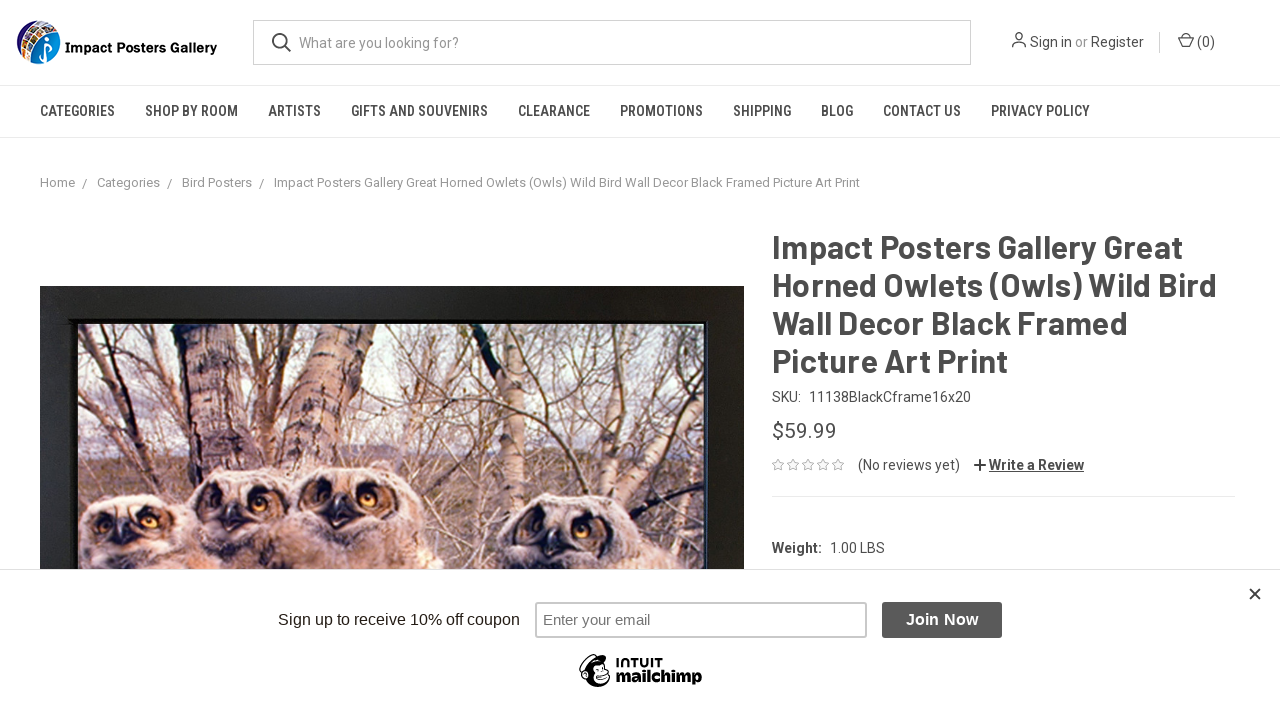

--- FILE ---
content_type: text/html; charset=UTF-8
request_url: https://www.impactpostersgallery.com/products/impact-posters-gallery-great-horned-owlets-owls-wild-bird-wall-decor-black-framed-picture-art-print.html
body_size: 15563
content:
<!DOCTYPE html>
<html class="no-js" lang="en">
    <head>
        <title>Impact Posters Gallery Great Horned Owlets (Owls) Wild Bird Wall Decor Black Framed Picture Art Print - Impact Posters Gallery</title>
        <link rel="dns-prefetch preconnect" href="https://cdn11.bigcommerce.com/s-20ff4" crossorigin><link rel="dns-prefetch preconnect" href="https://fonts.googleapis.com/" crossorigin><link rel="dns-prefetch preconnect" href="https://fonts.gstatic.com/" crossorigin>
        <meta property="product:price:amount" content="59.99" /><meta property="product:price:currency" content="USD" /><meta property="og:url" content="https://www.impactpostersgallery.com/products/impact-posters-gallery-great-horned-owlets-owls-wild-bird-wall-decor-black-framed-picture-art-print.html" /><meta property="og:site_name" content="Impact Posters Gallery" /><meta name="keywords" content="posters, print posters, print posters online, all posters, impact posters, buy print online"><link rel='canonical' href='https://www.impactpostersgallery.com/products/impact-posters-gallery-great-horned-owlets-owls-wild-bird-wall-decor-black-framed-picture-art-print.html' /><meta name='platform' content='bigcommerce.stencil' /><meta property="og:type" content="product" />
<meta property="og:title" content="Impact Posters Gallery Great Horned Owlets (Owls) Wild Bird Wall Decor Black Framed Picture Art Print" />
<meta property="og:description" content="Impact Posters is your number one source to buy all art print, posters online with 5 star reviews!" />
<meta property="og:image" content="https://cdn11.bigcommerce.com/s-20ff4/products/4962/images/17759/11138N__86021.1619584223.500.500.jpg?c=2" />
<meta property="fb:admins" content="info" />
<meta property="pinterest:richpins" content="disabled" />
        
         

        <link href="https://cdn11.bigcommerce.com/s-20ff4/product_images/favicon_impact_%20posters_gallery%2016x16.ico" rel="shortcut icon">
        <meta name="viewport" content="width=device-width, initial-scale=1, maximum-scale=1">

        <script>
            document.documentElement.className = document.documentElement.className.replace('no-js', 'js');
        </script>
        <script>
            window.lazySizesConfig = window.lazySizesConfig || {};
            window.lazySizesConfig.loadMode = 1;
        </script>
        <script async src="https://cdn11.bigcommerce.com/s-20ff4/stencil/1a65c360-82c5-0138-11a9-0242ac110010/dist/theme-bundle.head_async.js"></script>

        <link href="https://fonts.googleapis.com/css?family=Roboto+Condensed:400,600%7CRoboto:400,700%7CBarlow:700&display=swap" rel="stylesheet">
        <link data-stencil-stylesheet href="https://cdn11.bigcommerce.com/s-20ff4/stencil/1a65c360-82c5-0138-11a9-0242ac110010/css/theme-1cab2aa0-417e-013b-067f-4652a88da8d0.css" rel="stylesheet">

        <!-- Start Tracking Code for analytics_facebook -->

<script>
!function(f,b,e,v,n,t,s){if(f.fbq)return;n=f.fbq=function(){n.callMethod?n.callMethod.apply(n,arguments):n.queue.push(arguments)};if(!f._fbq)f._fbq=n;n.push=n;n.loaded=!0;n.version='2.0';n.queue=[];t=b.createElement(e);t.async=!0;t.src=v;s=b.getElementsByTagName(e)[0];s.parentNode.insertBefore(t,s)}(window,document,'script','https://connect.facebook.net/en_US/fbevents.js');

fbq('set', 'autoConfig', 'false', '1972221659539408');
fbq('dataProcessingOptions', ['LDU'], 0, 0);
fbq('init', '1972221659539408', {"external_id":"1257ad78-7b01-4378-a152-0a947cffd508"});
fbq('set', 'agent', 'bigcommerce', '1972221659539408');

function trackEvents() {
    var pathName = window.location.pathname;

    fbq('track', 'PageView', {}, "");

    // Search events start -- only fire if the shopper lands on the /search.php page
    if (pathName.indexOf('/search.php') === 0 && getUrlParameter('search_query')) {
        fbq('track', 'Search', {
            content_type: 'product_group',
            content_ids: [],
            search_string: getUrlParameter('search_query')
        });
    }
    // Search events end

    // Wishlist events start -- only fire if the shopper attempts to add an item to their wishlist
    if (pathName.indexOf('/wishlist.php') === 0 && getUrlParameter('added_product_id')) {
        fbq('track', 'AddToWishlist', {
            content_type: 'product_group',
            content_ids: []
        });
    }
    // Wishlist events end

    // Lead events start -- only fire if the shopper subscribes to newsletter
    if (pathName.indexOf('/subscribe.php') === 0 && getUrlParameter('result') === 'success') {
        fbq('track', 'Lead', {});
    }
    // Lead events end

    // Registration events start -- only fire if the shopper registers an account
    if (pathName.indexOf('/login.php') === 0 && getUrlParameter('action') === 'account_created') {
        fbq('track', 'CompleteRegistration', {}, "");
    }
    // Registration events end

    

    function getUrlParameter(name) {
        var cleanName = name.replace(/[\[]/, '\[').replace(/[\]]/, '\]');
        var regex = new RegExp('[\?&]' + cleanName + '=([^&#]*)');
        var results = regex.exec(window.location.search);
        return results === null ? '' : decodeURIComponent(results[1].replace(/\+/g, ' '));
    }
}

if (window.addEventListener) {
    window.addEventListener("load", trackEvents, false)
}
</script>
<noscript><img height="1" width="1" style="display:none" alt="null" src="https://www.facebook.com/tr?id=1972221659539408&ev=PageView&noscript=1&a=plbigcommerce1.2&eid="/></noscript>

<!-- End Tracking Code for analytics_facebook -->

<!-- Start Tracking Code for analytics_googleanalytics -->

<script>
    (function(i,s,o,g,r,a,m){i['GoogleAnalyticsObject']=r;i[r]=i[r]||function(){
    (i[r].q=i[r].q||[]).push(arguments)},i[r].l=1*new Date();a=s.createElement(o),
    m=s.getElementsByTagName(o)[0];a.async=1;a.src=g;m.parentNode.insertBefore(a,m)
    })(window,document,'script','//www.google-analytics.com/analytics.js','ga');

    ga('create', 'UA-31207495-1', 'auto');
    ga('send', 'pageview');
    ga('require', 'ecommerce', 'ecommerce.js');

    function trackEcommerce() {
    this._addTrans = addTrans;
    this._addItem = addItems;
    this._trackTrans = trackTrans;
    }
    function addTrans(orderID,store,total,tax,shipping,city,state,country) {
    ga('ecommerce:addTransaction', {
        'id': orderID,
        'affiliation': store,
        'revenue': total,
        'tax': tax,
        'shipping': shipping,
        'city': city,
        'state': state,
        'country': country
    });
    }
    function addItems(orderID,sku,product,variation,price,qty) {
    ga('ecommerce:addItem', {
        'id': orderID,
        'sku': sku,
        'name': product,
        'category': variation,
        'price': price,
        'quantity': qty
    });
    }
    function trackTrans() {
        ga('ecommerce:send');
    }
    var pageTracker = new trackEcommerce();
</script>

<html>
	<head>
		<meta name="msvalidate.01" content="DBC48783BACF0218770FBBE281622E5B" />
	</head>
	
</html>
<script src="https://conduit.mailchimpapp.com/js/stores/store_99ftxgbundam4xzg89ke/conduit.js"></script>

<!-- Google Tag Manager -->
<script>(function(w,d,s,l,i){w[l]=w[l]||[];w[l].push({'gtm.start':
new Date().getTime(),event:'gtm.js'});var f=d.getElementsByTagName(s)[0],
j=d.createElement(s),dl=l!='dataLayer'?'&l='+l:'';j.async=true;j.src=
'https://www.googletagmanager.com/gtm.js?id='+i+dl;f.parentNode.insertBefore(j,f);
})(window,document,'script','dataLayer','GTM-W3WKQPF');</script>
<!-- End Google Tag Manager -->




<!-- End Tracking Code for analytics_googleanalytics -->


<script type="text/javascript" src="https://checkout-sdk.bigcommerce.com/v1/loader.js" defer ></script>
<script src="https://www.google.com/recaptcha/api.js" async defer></script>
<script type="text/javascript">
var BCData = {"product_attributes":{"sku":"11138BlackCframe16x20","upc":null,"mpn":null,"gtin":null,"weight":{"formatted":"1.00 LBS","value":1},"base":true,"image":null,"out_of_stock_behavior":"label_option","out_of_stock_message":"Out of stock","available_modifier_values":[14],"in_stock_attributes":[14],"stock":null,"instock":true,"stock_message":null,"purchasable":true,"purchasing_message":null,"call_for_price_message":null,"price":{"with_tax":{"formatted":"$59.99","value":59.99,"currency":"USD"},"tax_label":"Tax"}}};
</script>
<script src='https://edge.personalizer.io/storefront/2.0.0/js/bigcommerce/storefront.min.js?key=cqb6y-f5kqz4qkm8qxv2xus0eya-l4hob' async></script>
<script nonce="">
(function () {
    var xmlHttp = new XMLHttpRequest();

    xmlHttp.open('POST', 'https://bes.gcp.data.bigcommerce.com/nobot');
    xmlHttp.setRequestHeader('Content-Type', 'application/json');
    xmlHttp.send('{"store_id":"259179","timezone_offset":"-7.0","timestamp":"2026-02-01T02:51:35.27138000Z","visit_id":"92d36aef-722f-4a6f-a28d-869b63ffd01c","channel_id":1}');
})();
</script>

        
            <!-- partial pulled in to the base layout -->

        <script>
            var theme_settings = {
                show_fast_cart: true,
                linksPerCol: 10,
            };
        </script>
    </head>
    <body>
        <svg data-src="https://cdn11.bigcommerce.com/s-20ff4/stencil/1a65c360-82c5-0138-11a9-0242ac110010/img/icon-sprite.svg" class="icons-svg-sprite"></svg>

        <header class="header" role="banner">
    <a href="#" class="mobileMenu-toggle" data-mobile-menu-toggle="menu">
        <span class="mobileMenu-toggleIcon"></span>
    </a>

    <div class="header-logo--wrap">
        <div class="header-logo logo-full-size">
            
            <div class="logo-and-toggle">
                <div class="desktopMenu-toggle">
                    <a href="javascript:void(0);" class="mobileMenu-toggle">
                        <span class="mobileMenu-toggleIcon"></span>
                    </a>
                </div>
                
                    <div class="logo-wrap"><a href="https://www.impactpostersgallery.com/">
        <div class="header-logo-image-container">
            <img class="header-logo-image" src="https://cdn11.bigcommerce.com/s-20ff4/images/stencil/original/impact_45px_1667903352__72128.original.png" alt="Impact Posters Gallery" title="Impact Posters Gallery">
        </div>
</a>
</div>
            </div>
            
            <div class="quickSearchWrap" id="quickSearch" aria-hidden="true" tabindex="-1" data-prevent-quick-search-close>
                <div>
    <!-- snippet location forms_search -->
    <form class="form" action="/search.php">
        <fieldset class="form-fieldset">
            <div class="form-field">
                <label class="is-srOnly" for="search_query">Search</label>
                <input class="form-input" data-search-quick name="search_query" id="search_query" data-error-message="Search field cannot be empty." placeholder="What are you looking for?" autocomplete="off">
                <button type="submit" class="form-button">
                    <i class="icon" aria-hidden="true">
                        <svg><use xlink:href="#icon-search" /></svg>
                    </i>
                </button>
            </div>
        </fieldset>
    </form>
    <section class="quickSearchResults" data-bind="html: results"></section>
</div>
            </div>
            <div class="navUser-wrap">
                <nav class="navUser">
    <ul class="navUser-section navUser-section--alt">
        <li class="navUser-item navUser-item--account">
            <i class="icon" aria-hidden="true">
                <svg><use xlink:href="#icon-user" /></svg>
            </i>
                <a class="navUser-action" href="/login.php">Sign in</a>
                    <span>or</span> <a class="navUser-action" href="/login.php?action=create_account">Register</a>
        </li>
                <li class="navUser-item navUser-item--mobile-search">
            <i class="icon" aria-hidden="true">
                <svg><use xlink:href="#icon-search" /></svg>
            </i>
        </li>
        <li class="navUser-item navUser-item--cart">
            <a
                class="navUser-action"
                data-cart-preview
                data-dropdown="cart-preview-dropdown"
                data-options="align:right"
                href="/cart.php">
                <i class="icon" aria-hidden="true">
                    <svg><use xlink:href="#icon-cart" /></svg>
                </i>
                (<span class=" cart-quantity"></span>)
            </a>

            <div class="dropdown-menu" id="cart-preview-dropdown" data-dropdown-content aria-hidden="true"></div>
        </li>
    </ul>
</nav>
            </div>
        </div>
    </div>

    <div class="navPages-container" id="menu" data-menu>
        <span class="mobile-closeNav">
    <i class="icon" aria-hidden="true">
        <svg><use xlink:href="#icon-close-large" /></svg>
    </i>
    close
</span>
<nav class="navPages">
    <ul class="navPages-list navPages-list--user 5765697a656e20596f756e67">
            <li class="navPages-item">
                <i class="icon" aria-hidden="true">
                    <svg><use xlink:href="#icon-user" /></svg>
                </i>
                <a class="navPages-action" href="/login.php">Sign in</a>
                    or <a class="navPages-action" href="/login.php?action=create_account">Register</a>
            </li>
    </ul>
    <ul class="navPages-list navPages-mega navPages-mainNav">
            <li class="navPages-item">
                <a class="navPages-action has-subMenu activePage" href="https://www.impactpostersgallery.com/impact-categories/" data-collapsible="navPages-43">
    Categories <i class="icon navPages-action-moreIcon" aria-hidden="true"><svg><use xlink:href="#icon-chevron-down" /></svg></i>
</a>
<div class="column-menu navPage-subMenu" id="navPages-43" aria-hidden="true" tabindex="-1">
    <ul class="navPage-subMenu-list">
            <li class="navPage-subMenu-item">
                <i class="icon navPages-action-moreIcon" aria-hidden="true"><svg><use xlink:href="#icon-chevron-right" /></svg></i>
                <a class="navPage-subMenu-action navPages-action" href="https://www.impactpostersgallery.com/aviation-posters/">Aviation Posters</a>
                
            </li>
            <li class="navPage-subMenu-item">
                <i class="icon navPages-action-moreIcon" aria-hidden="true"><svg><use xlink:href="#icon-chevron-right" /></svg></i>
                <a class="navPage-subMenu-action navPages-action" href="https://www.impactpostersgallery.com/animal-posters/">Animal Posters</a>
                
            </li>
            <li class="navPage-subMenu-item">
                <i class="icon navPages-action-moreIcon" aria-hidden="true"><svg><use xlink:href="#icon-chevron-right" /></svg></i>
                <a class="navPage-subMenu-action navPages-action activePage" href="https://www.impactpostersgallery.com/categories/posters/bird-posters.html">Bird Posters</a>
                
            </li>
            <li class="navPage-subMenu-item">
                <i class="icon navPages-action-moreIcon" aria-hidden="true"><svg><use xlink:href="#icon-chevron-right" /></svg></i>
                <a class="navPage-subMenu-action navPages-action" href="https://www.impactpostersgallery.com/car-posters/">Car Posters</a>
                
            </li>
            <li class="navPage-subMenu-item">
                <i class="icon navPages-action-moreIcon" aria-hidden="true"><svg><use xlink:href="#icon-chevron-right" /></svg></i>
                <a class="navPage-subMenu-action navPages-action" href="https://www.impactpostersgallery.com/children-posters/">Children Posters</a>
                
            </li>
            <li class="navPage-subMenu-item">
                <i class="icon navPages-action-moreIcon" aria-hidden="true"><svg><use xlink:href="#icon-chevron-right" /></svg></i>
                <a class="navPage-subMenu-action navPages-action" href="https://www.impactpostersgallery.com/country-posters/">Country Posters</a>
                
            </li>
            <li class="navPage-subMenu-item">
                <i class="icon navPages-action-moreIcon" aria-hidden="true"><svg><use xlink:href="#icon-chevron-right" /></svg></i>
                <a class="navPage-subMenu-action navPages-action" href="https://www.impactpostersgallery.com/fantasy-posters/">Fantasy Posters</a>
                
            </li>
            <li class="navPage-subMenu-item">
                <i class="icon navPages-action-moreIcon" aria-hidden="true"><svg><use xlink:href="#icon-chevron-right" /></svg></i>
                <a class="navPage-subMenu-action navPages-action" href="https://www.impactpostersgallery.com/floral-posters/">Floral Posters</a>
                
            </li>
            <li class="navPage-subMenu-item">
                <i class="icon navPages-action-moreIcon" aria-hidden="true"><svg><use xlink:href="#icon-chevron-right" /></svg></i>
                <a class="navPage-subMenu-action navPages-action" href="https://www.impactpostersgallery.com/categories/all-posters/fine-art.html">Fine Art</a>
                
            </li>
            <li class="navPage-subMenu-item">
                <i class="icon navPages-action-moreIcon" aria-hidden="true"><svg><use xlink:href="#icon-chevron-right" /></svg></i>
                <a class="navPage-subMenu-action navPages-action" href="https://www.impactpostersgallery.com/categories/all-posters/inspirational.html">Inspirational</a>
                
            </li>
            <li class="navPage-subMenu-item">
                <i class="icon navPages-action-moreIcon" aria-hidden="true"><svg><use xlink:href="#icon-chevron-right" /></svg></i>
                <a class="navPage-subMenu-action navPages-action" href="https://www.impactpostersgallery.com/food-beverage-posters/">Food &amp; Beverage Posters</a>
                
            </li>
            <li class="navPage-subMenu-item">
                <i class="icon navPages-action-moreIcon" aria-hidden="true"><svg><use xlink:href="#icon-chevron-right" /></svg></i>
                <a class="navPage-subMenu-action navPages-action" href="https://www.impactpostersgallery.com/landscape-posters/">Landscape Posters</a>
                
            </li>
            <li class="navPage-subMenu-item">
                <i class="icon navPages-action-moreIcon" aria-hidden="true"><svg><use xlink:href="#icon-chevron-right" /></svg></i>
                <a class="navPage-subMenu-action navPages-action" href="https://www.impactpostersgallery.com/marine-life-posters/">Marine Life Posters</a>
                
            </li>
            <li class="navPage-subMenu-item">
                <i class="icon navPages-action-moreIcon" aria-hidden="true"><svg><use xlink:href="#icon-chevron-right" /></svg></i>
                <a class="navPage-subMenu-action navPages-action" href="https://www.impactpostersgallery.com/categories/posters/movies-posters.html">Movies Posters</a>
                
            </li>
            <li class="navPage-subMenu-item">
                <i class="icon navPages-action-moreIcon" aria-hidden="true"><svg><use xlink:href="#icon-chevron-right" /></svg></i>
                <a class="navPage-subMenu-action navPages-action" href="https://www.impactpostersgallery.com/categories/all-posters/motivational.html">Motivational</a>
                
            </li>
            <li class="navPage-subMenu-item">
                <i class="icon navPages-action-moreIcon" aria-hidden="true"><svg><use xlink:href="#icon-chevron-right" /></svg></i>
                <a class="navPage-subMenu-action navPages-action" href="https://www.impactpostersgallery.com/motorcycle-posters/">Motorcycle Posters</a>
                
            </li>
            <li class="navPage-subMenu-item">
                <i class="icon navPages-action-moreIcon" aria-hidden="true"><svg><use xlink:href="#icon-chevron-right" /></svg></i>
                <a class="navPage-subMenu-action navPages-action" href="https://www.impactpostersgallery.com/music-posters/">Music Posters</a>
                
            </li>
            <li class="navPage-subMenu-item">
                <i class="icon navPages-action-moreIcon" aria-hidden="true"><svg><use xlink:href="#icon-chevron-right" /></svg></i>
                <a class="navPage-subMenu-action navPages-action" href="https://www.impactpostersgallery.com/native-american-posters/">Native American Posters</a>
                
            </li>
            <li class="navPage-subMenu-item">
                <i class="icon navPages-action-moreIcon" aria-hidden="true"><svg><use xlink:href="#icon-chevron-right" /></svg></i>
                <a class="navPage-subMenu-action navPages-action" href="https://www.impactpostersgallery.com/religious-posters/">Religious Posters</a>
                
            </li>
            <li class="navPage-subMenu-item">
                <i class="icon navPages-action-moreIcon" aria-hidden="true"><svg><use xlink:href="#icon-chevron-right" /></svg></i>
                <a class="navPage-subMenu-action navPages-action" href="https://www.impactpostersgallery.com/ships-and-sail-boats-posters/">Ships and Sail Boats Posters</a>
                
            </li>
            <li class="navPage-subMenu-item">
                <i class="icon navPages-action-moreIcon" aria-hidden="true"><svg><use xlink:href="#icon-chevron-right" /></svg></i>
                <a class="navPage-subMenu-action navPages-action" href="https://www.impactpostersgallery.com/space-posters/">Space Posters</a>
                
            </li>
            <li class="navPage-subMenu-item">
                <i class="icon navPages-action-moreIcon" aria-hidden="true"><svg><use xlink:href="#icon-chevron-right" /></svg></i>
                <a class="navPage-subMenu-action navPages-action" href="https://www.impactpostersgallery.com/categories/sports.html">Sports</a>
                
            </li>
            <li class="navPage-subMenu-item">
                <i class="icon navPages-action-moreIcon" aria-hidden="true"><svg><use xlink:href="#icon-chevron-right" /></svg></i>
                <a class="navPage-subMenu-action navPages-action" href="https://www.impactpostersgallery.com/tractor-posters/">Tractor Posters</a>
                
            </li>
            <li class="navPage-subMenu-item">
                <i class="icon navPages-action-moreIcon" aria-hidden="true"><svg><use xlink:href="#icon-chevron-right" /></svg></i>
                <a class="navPage-subMenu-action navPages-action" href="https://www.impactpostersgallery.com/truck-posters/">Truck Posters</a>
                
            </li>
            <li class="navPage-subMenu-item">
                <i class="icon navPages-action-moreIcon" aria-hidden="true"><svg><use xlink:href="#icon-chevron-right" /></svg></i>
                <a class="navPage-subMenu-action navPages-action" href="https://www.impactpostersgallery.com/categories/all-posters/vintage.html">Vintage</a>
                
            </li>
            <li class="navPage-subMenu-item">
                <i class="icon navPages-action-moreIcon" aria-hidden="true"><svg><use xlink:href="#icon-chevron-right" /></svg></i>
                <a class="navPage-subMenu-action navPages-action" href="https://www.impactpostersgallery.com/western-posters/">Western Posters</a>
                
            </li>
            <li class="navPage-subMenu-item">
                <i class="icon navPages-action-moreIcon" aria-hidden="true"><svg><use xlink:href="#icon-chevron-right" /></svg></i>
                <a class="navPage-subMenu-action navPages-action" href="https://www.impactpostersgallery.com/zodiac-signs-posters/">Zodiac Signs Posters</a>
                
            </li>
    </ul>
</div>
            </li>
            <li class="navPages-item">
                <a class="navPages-action has-subMenu" href="https://www.impactpostersgallery.com/categories/shop-by-room.html" data-collapsible="navPages-77">
    Shop by Room <i class="icon navPages-action-moreIcon" aria-hidden="true"><svg><use xlink:href="#icon-chevron-down" /></svg></i>
</a>
<div class="column-menu navPage-subMenu" id="navPages-77" aria-hidden="true" tabindex="-1">
    <ul class="navPage-subMenu-list">
            <li class="navPage-subMenu-item">
                <i class="icon navPages-action-moreIcon" aria-hidden="true"><svg><use xlink:href="#icon-chevron-right" /></svg></i>
                <a class="navPage-subMenu-action navPages-action" href="https://www.impactpostersgallery.com/categories/bathroom-wall-decor.html">Bathroom Wall Decor</a>
                
            </li>
            <li class="navPage-subMenu-item">
                <i class="icon navPages-action-moreIcon" aria-hidden="true"><svg><use xlink:href="#icon-chevron-right" /></svg></i>
                <a class="navPage-subMenu-action navPages-action" href="https://www.impactpostersgallery.com/categories/shop-by-room/kids-room-wall-decor.html">Kids Room Wall Decor</a>
                
            </li>
            <li class="navPage-subMenu-item">
                <i class="icon navPages-action-moreIcon" aria-hidden="true"><svg><use xlink:href="#icon-chevron-right" /></svg></i>
                <a class="navPage-subMenu-action navPages-action" href="https://www.impactpostersgallery.com/categories/entryway-wall-decor.html">Entryway Wall Decor</a>
                
            </li>
            <li class="navPage-subMenu-item">
                <i class="icon navPages-action-moreIcon" aria-hidden="true"><svg><use xlink:href="#icon-chevron-right" /></svg></i>
                <a class="navPage-subMenu-action navPages-action" href="https://www.impactpostersgallery.com/categories/home-office-wall-decor.html">Home Office Wall Decor</a>
                
            </li>
            <li class="navPage-subMenu-item">
                <i class="icon navPages-action-moreIcon" aria-hidden="true"><svg><use xlink:href="#icon-chevron-right" /></svg></i>
                <a class="navPage-subMenu-action navPages-action" href="https://www.impactpostersgallery.com/categories/kitchen-wall-decor.html">Kitchen Wall Decor</a>
                
            </li>
            <li class="navPage-subMenu-item">
                <i class="icon navPages-action-moreIcon" aria-hidden="true"><svg><use xlink:href="#icon-chevron-right" /></svg></i>
                <a class="navPage-subMenu-action navPages-action" href="https://www.impactpostersgallery.com/categories/shop-by-room/bedroom-wall-decor.html">Bedroom Wall Decor</a>
                
            </li>
            <li class="navPage-subMenu-item">
                <i class="icon navPages-action-moreIcon" aria-hidden="true"><svg><use xlink:href="#icon-chevron-right" /></svg></i>
                <a class="navPage-subMenu-action navPages-action" href="https://www.impactpostersgallery.com/categories/shop-by-room/dinning-room-wall-decor.html">Dinning Room Wall Decor</a>
                
            </li>
            <li class="navPage-subMenu-item">
                <i class="icon navPages-action-moreIcon" aria-hidden="true"><svg><use xlink:href="#icon-chevron-right" /></svg></i>
                <a class="navPage-subMenu-action navPages-action" href="https://www.impactpostersgallery.com/categories/shop-by-room/living-room-wall-decor.html">Living Room Wall Decor</a>
                
            </li>
    </ul>
</div>
            </li>
            <li class="navPages-item">
                <a class="navPages-action has-subMenu" href="https://www.impactpostersgallery.com/categories/artists.html" data-collapsible="navPages-67">
    Artists <i class="icon navPages-action-moreIcon" aria-hidden="true"><svg><use xlink:href="#icon-chevron-down" /></svg></i>
</a>
<div class="column-menu navPage-subMenu" id="navPages-67" aria-hidden="true" tabindex="-1">
    <ul class="navPage-subMenu-list">
            <li class="navPage-subMenu-item">
                <i class="icon navPages-action-moreIcon" aria-hidden="true"><svg><use xlink:href="#icon-chevron-right" /></svg></i>
                <a class="navPage-subMenu-action navPages-action" href="https://www.impactpostersgallery.com/categories/artists/claude-monet.html">Claude Monet</a>
                
            </li>
            <li class="navPage-subMenu-item">
                <i class="icon navPages-action-moreIcon" aria-hidden="true"><svg><use xlink:href="#icon-chevron-right" /></svg></i>
                <a class="navPage-subMenu-action navPages-action" href="https://www.impactpostersgallery.com/categories/artists/raphael.html">Raphael</a>
                
            </li>
            <li class="navPage-subMenu-item">
                <i class="icon navPages-action-moreIcon" aria-hidden="true"><svg><use xlink:href="#icon-chevron-right" /></svg></i>
                <a class="navPage-subMenu-action navPages-action" href="https://www.impactpostersgallery.com/categories/artists/vincent-van-gogh.html">Vincent Van Gogh</a>
                
            </li>
    </ul>
</div>
            </li>
            <li class="navPages-item">
                <a class="navPages-action has-subMenu" href="https://www.impactpostersgallery.com/categories/gifts-and-souvenirs.html" data-collapsible="navPages-44">
    Gifts and Souvenirs <i class="icon navPages-action-moreIcon" aria-hidden="true"><svg><use xlink:href="#icon-chevron-down" /></svg></i>
</a>
<div class="column-menu navPage-subMenu" id="navPages-44" aria-hidden="true" tabindex="-1">
    <ul class="navPage-subMenu-list">
            <li class="navPage-subMenu-item">
                <i class="icon navPages-action-moreIcon" aria-hidden="true"><svg><use xlink:href="#icon-chevron-right" /></svg></i>
                <a class="navPage-subMenu-action navPages-action" href="https://www.impactpostersgallery.com/categories/gifts-and-souvenirs/cups-and-mugs.html">Cups and Mugs</a>
                
            </li>
    </ul>
</div>
            </li>
            <li class="navPages-item">
                <a class="navPages-action" href="https://www.impactpostersgallery.com/categories/clearance.html">Clearance</a>
            </li>
                <li class="navPages-item navPages-item--content-first">
                        <a class="navPages-action" href="https://www.impactpostersgallery.com/promotions/">Promotions</a>
                </li>
                <li class="navPages-item">
                        <a class="navPages-action" href="https://www.impactpostersgallery.com/shipping/">Shipping</a>
                </li>
                <li class="navPages-item">
                        <a class="navPages-action" href="https://www.impactpostersgallery.com/blog/">Blog</a>
                </li>
                <li class="navPages-item">
                        <a class="navPages-action has-subMenu" href="https://www.impactpostersgallery.com/pages/posters/contact-us.html" data-collapsible="navPages-">
    Contact Us <i class="icon navPages-action-moreIcon" aria-hidden="true"><svg><use xlink:href="#icon-chevron-down" /></svg></i>
</a>
<div class="column-menu navPage-subMenu" id="navPages-" aria-hidden="true" tabindex="-1">
    <ul class="navPage-subMenu-list">
            <li class="navPage-subMenu-item">
                <i class="icon navPages-action-moreIcon" aria-hidden="true"><svg><use xlink:href="#icon-chevron-right" /></svg></i>
                <a class="navPage-subMenu-action navPages-action" href="https://www.impactpostersgallery.com/about-us/">About Us</a>
                
            </li>
            <li class="navPage-subMenu-item">
                <i class="icon navPages-action-moreIcon" aria-hidden="true"><svg><use xlink:href="#icon-chevron-right" /></svg></i>
                <a class="navPage-subMenu-action navPages-action" href="https://www.impactpostersgallery.com/pages/in-the-media.html">In the Media</a>
                
            </li>
    </ul>
</div>
                </li>
                <li class="navPages-item">
                        <a class="navPages-action" href="https://www.impactpostersgallery.com/pages/privacy-policy.html">Privacy Policy</a>
                </li>
    </ul>
    <ul class="navPages-list navPages-list--user">
    </ul>
</nav>
    </div>
</header>


<div data-content-region="header_bottom"></div>

        <div class="body " data-currency-code="USD">
     
        <div class="container">
        <ul class="breadcrumbs" itemscope itemtype="http://schema.org/BreadcrumbList">
            <li class="breadcrumb " itemprop="itemListElement" itemscope itemtype="http://schema.org/ListItem">
                    <a href="https://www.impactpostersgallery.com/" class="breadcrumb-label" itemprop="item"><span itemprop="name">Home</span></a>
                <meta itemprop="position" content="1" />
            </li>
            <li class="breadcrumb " itemprop="itemListElement" itemscope itemtype="http://schema.org/ListItem">
                    <a href="https://www.impactpostersgallery.com/impact-categories/" class="breadcrumb-label" itemprop="item"><span itemprop="name">Categories</span></a>
                <meta itemprop="position" content="2" />
            </li>
            <li class="breadcrumb " itemprop="itemListElement" itemscope itemtype="http://schema.org/ListItem">
                    <a href="https://www.impactpostersgallery.com/categories/posters/bird-posters.html" class="breadcrumb-label" itemprop="item"><span itemprop="name">Bird Posters</span></a>
                <meta itemprop="position" content="3" />
            </li>
            <li class="breadcrumb is-active" itemprop="itemListElement" itemscope itemtype="http://schema.org/ListItem">
                    <meta itemprop="item" content="https://www.impactpostersgallery.com/products/impact-posters-gallery-great-horned-owlets-owls-wild-bird-wall-decor-black-framed-picture-art-print.html">
                    <span class="breadcrumb-label" itemprop="name">Impact Posters Gallery Great Horned Owlets (Owls) Wild Bird Wall Decor Black Framed Picture Art Print</span>
                <meta itemprop="position" content="4" />
            </li>
</ul>

    </div>

    <div itemscope itemtype="http://schema.org/Product">
        <div class="container">
            
<div class="productView" >
  
    <section class="productView-images" data-image-gallery>
        <figure class="productView-image"
                data-image-gallery-main
                data-zoom-image="https://cdn11.bigcommerce.com/s-20ff4/images/stencil/1280x1280/products/4962/17759/11138N__86021.1619584223.jpg?c=2"
                >
            <div class="productView-img-container">
                    <a href="https://cdn11.bigcommerce.com/s-20ff4/images/stencil/1280x1280/products/4962/17759/11138N__86021.1619584223.jpg?c=2"
                        target="_blank" itemprop="image">
                <img src="https://cdn11.bigcommerce.com/s-20ff4/images/stencil/760x760/products/4962/17759/11138N__86021.1619584223.jpg?c=2" alt="Impact Posters Gallery Great Horned Owlets (Owls) Wild Bird Wall Decor Black Framed Picture Art Print" title="Impact Posters Gallery Great Horned Owlets (Owls) Wild Bird Wall Decor Black Framed Picture Art Print" data-sizes="auto"
    srcset="https://cdn11.bigcommerce.com/s-20ff4/images/stencil/80w/products/4962/17759/11138N__86021.1619584223.jpg?c=2"
data-srcset="https://cdn11.bigcommerce.com/s-20ff4/images/stencil/80w/products/4962/17759/11138N__86021.1619584223.jpg?c=2 80w, https://cdn11.bigcommerce.com/s-20ff4/images/stencil/160w/products/4962/17759/11138N__86021.1619584223.jpg?c=2 160w, https://cdn11.bigcommerce.com/s-20ff4/images/stencil/320w/products/4962/17759/11138N__86021.1619584223.jpg?c=2 320w, https://cdn11.bigcommerce.com/s-20ff4/images/stencil/640w/products/4962/17759/11138N__86021.1619584223.jpg?c=2 640w, https://cdn11.bigcommerce.com/s-20ff4/images/stencil/960w/products/4962/17759/11138N__86021.1619584223.jpg?c=2 960w, https://cdn11.bigcommerce.com/s-20ff4/images/stencil/1280w/products/4962/17759/11138N__86021.1619584223.jpg?c=2 1280w, https://cdn11.bigcommerce.com/s-20ff4/images/stencil/1920w/products/4962/17759/11138N__86021.1619584223.jpg?c=2 1920w, https://cdn11.bigcommerce.com/s-20ff4/images/stencil/2560w/products/4962/17759/11138N__86021.1619584223.jpg?c=2 2560w"

class="lazyload productView-image--default"

data-main-image />
                    </a>
            </div>
        </figure>
        <ul class="productView-thumbnails">
                <li class="productView-thumbnail">
                    <a
                        class="productView-thumbnail-link"
                        href="https://cdn11.bigcommerce.com/s-20ff4/images/stencil/1280x1280/products/4962/17759/11138N__86021.1619584223.jpg?c=2"
                        data-image-gallery-item
                        data-image-gallery-new-image-url="https://cdn11.bigcommerce.com/s-20ff4/images/stencil/760x760/products/4962/17759/11138N__86021.1619584223.jpg?c=2"
                        data-image-gallery-new-image-srcset="https://cdn11.bigcommerce.com/s-20ff4/images/stencil/80w/products/4962/17759/11138N__86021.1619584223.jpg?c=2 80w, https://cdn11.bigcommerce.com/s-20ff4/images/stencil/160w/products/4962/17759/11138N__86021.1619584223.jpg?c=2 160w, https://cdn11.bigcommerce.com/s-20ff4/images/stencil/320w/products/4962/17759/11138N__86021.1619584223.jpg?c=2 320w, https://cdn11.bigcommerce.com/s-20ff4/images/stencil/640w/products/4962/17759/11138N__86021.1619584223.jpg?c=2 640w, https://cdn11.bigcommerce.com/s-20ff4/images/stencil/960w/products/4962/17759/11138N__86021.1619584223.jpg?c=2 960w, https://cdn11.bigcommerce.com/s-20ff4/images/stencil/1280w/products/4962/17759/11138N__86021.1619584223.jpg?c=2 1280w, https://cdn11.bigcommerce.com/s-20ff4/images/stencil/1920w/products/4962/17759/11138N__86021.1619584223.jpg?c=2 1920w, https://cdn11.bigcommerce.com/s-20ff4/images/stencil/2560w/products/4962/17759/11138N__86021.1619584223.jpg?c=2 2560w"
                        data-image-gallery-zoom-image-url="https://cdn11.bigcommerce.com/s-20ff4/images/stencil/1280x1280/products/4962/17759/11138N__86021.1619584223.jpg?c=2"
                    >
                        <img class="lazyload" data-sizes="auto" src="https://cdn11.bigcommerce.com/s-20ff4/stencil/1a65c360-82c5-0138-11a9-0242ac110010/img/loading.svg" data-src="https://cdn11.bigcommerce.com/s-20ff4/images/stencil/50x50/products/4962/17759/11138N__86021.1619584223.jpg?c=2" alt="Impact Posters Gallery Great Horned Owlets (Owls) Wild Bird Wall Decor Black Framed Picture Art Print" title="Impact Posters Gallery Great Horned Owlets (Owls) Wild Bird Wall Decor Black Framed Picture Art Print">
                    </a>
                </li>
                <li class="productView-thumbnail">
                    <a
                        class="productView-thumbnail-link"
                        href="https://cdn11.bigcommerce.com/s-20ff4/images/stencil/1280x1280/products/4962/17760/11138N__59966.1619584227.jpg?c=2"
                        data-image-gallery-item
                        data-image-gallery-new-image-url="https://cdn11.bigcommerce.com/s-20ff4/images/stencil/760x760/products/4962/17760/11138N__59966.1619584227.jpg?c=2"
                        data-image-gallery-new-image-srcset="https://cdn11.bigcommerce.com/s-20ff4/images/stencil/80w/products/4962/17760/11138N__59966.1619584227.jpg?c=2 80w, https://cdn11.bigcommerce.com/s-20ff4/images/stencil/160w/products/4962/17760/11138N__59966.1619584227.jpg?c=2 160w, https://cdn11.bigcommerce.com/s-20ff4/images/stencil/320w/products/4962/17760/11138N__59966.1619584227.jpg?c=2 320w, https://cdn11.bigcommerce.com/s-20ff4/images/stencil/640w/products/4962/17760/11138N__59966.1619584227.jpg?c=2 640w, https://cdn11.bigcommerce.com/s-20ff4/images/stencil/960w/products/4962/17760/11138N__59966.1619584227.jpg?c=2 960w, https://cdn11.bigcommerce.com/s-20ff4/images/stencil/1280w/products/4962/17760/11138N__59966.1619584227.jpg?c=2 1280w, https://cdn11.bigcommerce.com/s-20ff4/images/stencil/1920w/products/4962/17760/11138N__59966.1619584227.jpg?c=2 1920w, https://cdn11.bigcommerce.com/s-20ff4/images/stencil/2560w/products/4962/17760/11138N__59966.1619584227.jpg?c=2 2560w"
                        data-image-gallery-zoom-image-url="https://cdn11.bigcommerce.com/s-20ff4/images/stencil/1280x1280/products/4962/17760/11138N__59966.1619584227.jpg?c=2"
                    >
                        <img class="lazyload" data-sizes="auto" src="https://cdn11.bigcommerce.com/s-20ff4/stencil/1a65c360-82c5-0138-11a9-0242ac110010/img/loading.svg" data-src="https://cdn11.bigcommerce.com/s-20ff4/images/stencil/50x50/products/4962/17760/11138N__59966.1619584227.jpg?c=2" alt="Impact Posters Gallery Great Horned Owlets (Owls) Wild Bird Wall Decor Black Framed Picture Art Print" title="Impact Posters Gallery Great Horned Owlets (Owls) Wild Bird Wall Decor Black Framed Picture Art Print">
                    </a>
                </li>
                <li class="productView-thumbnail">
                    <a
                        class="productView-thumbnail-link"
                        href="https://cdn11.bigcommerce.com/s-20ff4/images/stencil/1280x1280/products/4962/17761/1__66105.1619584228.jpg?c=2"
                        data-image-gallery-item
                        data-image-gallery-new-image-url="https://cdn11.bigcommerce.com/s-20ff4/images/stencil/760x760/products/4962/17761/1__66105.1619584228.jpg?c=2"
                        data-image-gallery-new-image-srcset="https://cdn11.bigcommerce.com/s-20ff4/images/stencil/80w/products/4962/17761/1__66105.1619584228.jpg?c=2 80w, https://cdn11.bigcommerce.com/s-20ff4/images/stencil/160w/products/4962/17761/1__66105.1619584228.jpg?c=2 160w, https://cdn11.bigcommerce.com/s-20ff4/images/stencil/320w/products/4962/17761/1__66105.1619584228.jpg?c=2 320w, https://cdn11.bigcommerce.com/s-20ff4/images/stencil/640w/products/4962/17761/1__66105.1619584228.jpg?c=2 640w, https://cdn11.bigcommerce.com/s-20ff4/images/stencil/960w/products/4962/17761/1__66105.1619584228.jpg?c=2 960w, https://cdn11.bigcommerce.com/s-20ff4/images/stencil/1280w/products/4962/17761/1__66105.1619584228.jpg?c=2 1280w, https://cdn11.bigcommerce.com/s-20ff4/images/stencil/1920w/products/4962/17761/1__66105.1619584228.jpg?c=2 1920w, https://cdn11.bigcommerce.com/s-20ff4/images/stencil/2560w/products/4962/17761/1__66105.1619584228.jpg?c=2 2560w"
                        data-image-gallery-zoom-image-url="https://cdn11.bigcommerce.com/s-20ff4/images/stencil/1280x1280/products/4962/17761/1__66105.1619584228.jpg?c=2"
                    >
                        <img class="lazyload" data-sizes="auto" src="https://cdn11.bigcommerce.com/s-20ff4/stencil/1a65c360-82c5-0138-11a9-0242ac110010/img/loading.svg" data-src="https://cdn11.bigcommerce.com/s-20ff4/images/stencil/50x50/products/4962/17761/1__66105.1619584228.jpg?c=2" alt="Impact Posters Gallery Great Horned Owlets (Owls) Wild Bird Wall Decor Black Framed Picture Art Print" title="Impact Posters Gallery Great Horned Owlets (Owls) Wild Bird Wall Decor Black Framed Picture Art Print">
                    </a>
                </li>
        </ul>
    </section>
    <section class="productView-details">
        <div class="productView-product">

            <h1 class="productView-title main-heading" itemprop="name">Impact Posters Gallery Great Horned Owlets (Owls) Wild Bird Wall Decor Black Framed Picture Art Print</h1>
                <div class="productSKU">
                    <dt class="productView-info-name sku-label">SKU:</dt>
                    <dd class="productView-info-value" data-product-sku itemprop="sku">11138BlackCframe16x20</dd>
                </div>
            
            <div class="productView-price">
                    
        <div class="price-section price-section--withTax" itemprop="offers" itemscope itemtype="http://schema.org/Offer">
            <span class="price-section price-section--withTax non-sale-price--withTax" style="display: none;">
                <span data-product-non-sale-price-with-tax class="price price--non-sale">
                    
                </span>
            </span>
            <span data-product-price-with-tax class="price">$59.99</span>
                <meta itemprop="availability" itemtype="http://schema.org/ItemAvailability" 
                	content="http://schema.org/InStock">
                <meta itemprop="itemCondition" itemtype="http://schema.org/OfferItemCondition" content="http://schema.org/Condition">
                <meta itemprop="priceCurrency" content="USD">
                <meta itemprop="url" content="https://www.impactpostersgallery.com/products/impact-posters-gallery-great-horned-owlets-owls-wild-bird-wall-decor-black-framed-picture-art-print.html">
                <div itemprop="priceSpecification" itemscope itemtype="http://schema.org/PriceSpecification">
                    <meta itemprop="price" content="59.99">
                    <meta itemprop="priceCurrency" content="USD">
                    <meta itemprop="valueAddedTaxIncluded" content="true">
                </div>
        </div>
         <div class="price-section price-section--saving price" style="display: none;">
                <span class="price">(You save</span>
                <span data-product-price-saved class="price price--saving">
                    
                </span>
                <span class="price">)</span>
         </div>
            </div>

                
            <div data-content-region="product_below_price"></div>
            <div class="productView-rating">
                            <span class="icon icon--ratingEmpty">
            <svg>
                <use xlink:href="#icon-star" />
            </svg>
        </span>
        <span class="icon icon--ratingEmpty">
            <svg>
                <use xlink:href="#icon-star" />
            </svg>
        </span>
        <span class="icon icon--ratingEmpty">
            <svg>
                <use xlink:href="#icon-star" />
            </svg>
        </span>
        <span class="icon icon--ratingEmpty">
            <svg>
                <use xlink:href="#icon-star" />
            </svg>
        </span>
        <span class="icon icon--ratingEmpty">
            <svg>
                <use xlink:href="#icon-star" />
            </svg>
        </span>
                    <span class="productView-reviewLink">
                            (No reviews yet)
                    </span>
                    <span class="productView-reviewLink">
                        <a href="https://www.impactpostersgallery.com/products/impact-posters-gallery-great-horned-owlets-owls-wild-bird-wall-decor-black-framed-picture-art-print.html"
                           data-reveal-id="modal-review-form">
                           <i class="icon" aria-hidden="true" style="position: relative; top: -1px;">
                                <svg><use xlink:href="#icon-plus" /></svg>
                            </i>
                           <strong style="text-decoration: underline;">Write a Review</strong>
                        </a>
                    </span>
                    <div id="modal-review-form" class="modal" data-reveal>
    
    
    
    
    <div class="modal-header">
        <h2 class="modal-header-title">Write a Review</h2>
        <a href="#" class="modal-close" aria-label="Close" role="button">
            <span aria-hidden="true">&#215;</span>
        </a>
    </div>
    <div class="modal-body">
        <div class="writeReview-productDetails">
            <div class="writeReview-productImage-container">
                <img class="lazyload" data-sizes="auto" src="https://cdn11.bigcommerce.com/s-20ff4/stencil/1a65c360-82c5-0138-11a9-0242ac110010/img/loading.svg" data-src="https://cdn11.bigcommerce.com/s-20ff4/images/stencil/760x760/products/4962/17759/11138N__86021.1619584223.jpg?c=2">
            </div>
            <h6 class="product-brand"></h6>
            <h5 class="product-title">Impact Posters Gallery Great Horned Owlets (Owls) Wild Bird Wall Decor Black Framed Picture Art Print</h5>
        </div>
        <form class="form writeReview-form" action="/postreview.php" method="post">
            <fieldset class="form-fieldset">
                <div class="form-field">
                    <label class="form-label" for="rating-rate">Rating
                        <small>Required</small>
                    </label>
                    <!-- Stars -->
                    <!-- TODO: Review Stars need to be componentised, both for display and input -->
                    <select id="rating-rate" class="form-select" name="revrating">
                        <option value="">Select Rating</option>
                                <option value="1">1 star (worst)</option>
                                <option value="2">2 stars</option>
                                <option value="3">3 stars (average)</option>
                                <option value="4">4 stars</option>
                                <option value="5">5 stars (best)</option>
                    </select>
                </div>

                <!-- Name -->
                    <div class="form-field" id="revfromname" data-validation="" >
    <label class="form-label" for="revfromname_input">Name
        
    </label>
    <input type="text" id="revfromname_input" data-label="Name" name="revfromname"   class="form-input" aria-required=""  >
</div>


                <!-- Review Subject -->
                <div class="form-field" id="revtitle" data-validation="" >
    <label class="form-label" for="revtitle_input">Review Subject
        <small>Required</small>
    </label>
    <input type="text" id="revtitle_input" data-label="Review Subject" name="revtitle"   class="form-input" aria-required="true"  >
</div>

                <!-- Comments -->
                <div class="form-field" id="revtext" data-validation="">
    <label class="form-label" for="revtext_input">Comments
            <small>Required</small>
    </label>
    <textarea name="revtext" id="revtext_input" data-label="Comments" rows="" aria-required="true" class="form-input" ></textarea>
</div>

                <div class="g-recaptcha" data-sitekey="6LcjX0sbAAAAACp92-MNpx66FT4pbIWh-FTDmkkz"></div><br/>

                <div class="form-field">
                    <input type="submit" class="button button--primary"
                           value="Submit Review">
                </div>
                <input type="hidden" name="product_id" value="4962">
                <input type="hidden" name="action" value="post_review">
                
            </fieldset>
        </form>
    </div>
</div>
            </div>
            <div class="productView-specs">
                <div class="productView-info">
                    <dt class="productView-info-name">Weight:</dt>
                    <dd class="productView-info-value" data-product-weight>1.00 LBS</dd>
                </div>
            </div>
            
        </div>
        <div class="productView-options">
            <form class="form" method="post" action="https://www.impactpostersgallery.com/cart.php" enctype="multipart/form-data"
                  data-cart-item-add>
                <input type="hidden" name="action" value="add">
                <input type="hidden" name="product_id" value="4962"/>
                
                <div class="productView-options-wrap" data-product-option-change style="display:none;">
                        <div class="productView-options-inner">
                                <div class="form-field" data-product-attribute="set-select">
    <label class="form-label form-label--alternate form-label--inlineSmall" for="attribute_select_6765">
        18x22:

    </label>

    <select class="form-select form-select--small" name="attribute[6765]" id="attribute_select_6765" >
        <option value="">View Options</option>
            <option data-product-attribute-value="14" value="14" selected data-default>18x22</option>
    </select>
</div>

                        </div>
                </div>
                
                    <div class="shipping-giftWrap-stock">
                        <div class="form-field--stock u-hiddenVisually">
                            <dt class="productView-info-name">Current Stock:</dt>
                            <dd class="productView-info-value"><span data-product-stock></span></dd>
                        </div>
                    </div>
                
                    <div class="form-field form-field--increments">
    <label class="form-label form-label--alternate"
           for="qty[]">Quantity:</label>

    <div class="form-increment" data-quantity-change>
        <button class="button button--icon" data-action="dec" type="button">
            <span class="is-srOnly">Decrease Quantity:</span>
            <i class="icon" aria-hidden="true">
                <svg>
                    <use xlink:href="#icon-keyboard-arrow-down"/>
                </svg>
            </i>
        </button>
        <input class="form-input form-input--incrementTotal"
               id="qty[]"
               name="qty[]"
               type="tel"
               value="1"
               data-quantity-min="0"
               data-quantity-max="0"
               min="1"
               pattern="[0-9]*"
               aria-live="polite">
        <button class="button button--icon" data-action="inc" type="button">
            <span class="is-srOnly">Increase Quantity:</span>
            <i class="icon" aria-hidden="true">
                <svg>
                    <use xlink:href="#icon-keyboard-arrow-up"/>
                </svg>
            </i>
        </button>
    </div>
</div>


<div class="alertBox productAttributes-message" style="display:none">
    <div class="alertBox-column alertBox-icon">
        <icon glyph="ic-success" class="icon" aria-hidden="true"><svg xmlns="http://www.w3.org/2000/svg" width="24" height="24" viewBox="0 0 24 24"><path d="M12 2C6.48 2 2 6.48 2 12s4.48 10 10 10 10-4.48 10-10S17.52 2 12 2zm1 15h-2v-2h2v2zm0-4h-2V7h2v6z"></path></svg></icon>
    </div>
    <p class="alertBox-column alertBox-message"></p>
</div>
    <div class="form-action">
        <input id="form-action-addToCart" data-wait-message="Adding to cart…" class="button button--primary" type="submit"
            value="Add to Cart">
    </div>
            </form>
        </div>
            </section>
</div>

<div id="previewModal" class="modal modal--large" data-reveal>
    <a href="#" class="modal-close" aria-label="Close" role="button">
        <span aria-hidden="true">&#215;</span>
    </a>
    <div class="modal-content"></div>
    <div class="loadingOverlay"></div>
</div>
            <div data-content-region="product_below_content"></div>
        </div>

        <div class="container 4661726c6579">
        <div class="accordion-block">
            <div
                class="accordion-navigation toggleLink is-open"
                role="button"
                data-collapsible="#accordion--description">
                <h5 class="accordion-title">
                    Description
                </h5>
        
                <div class="accordion-navigation-actions">
                    <svg class="icon accordion-indicator toggleLink-text toggleLink-text--off">
                        <use xlink:href="#icon-plus" />
                    </svg>
                    <svg class="icon accordion-indicator toggleLink-text toggleLink-text--on">
                        <use xlink:href="#icon-minus" />
                    </svg>
                </div>
            </div>
            <div id="accordion--description" class="accordion-content is-open">
                <div  itemprop="description">
                    <p>&bull; Art print measures 16x20 inches and is created using high quality paper. <br />&bull; The printing process produces a vivid and detailed reproduction.<br />&bull; Brand new poster published in USA, ships from USA<br />&bull; 100% Satisfaction Guaranteed.<br />&bull; Perfect choice for bedroom, living room, guest room, meeting room, bathroom, coffee bar, nurseries house, hallway, corridor, college dormitory, hotel, inn, spa, lounge, salon, home and office decor.</p>
                    <!-- snippet location product_description -->
                </div>
                
            </div>
        </div>
    
    
</div>

    <div class="accordion-block">
        <div class="container">
            <div
                class="accordion-navigation toggleLink"
                role="button"
                data-collapsible="#accordion--related">
                <h5 class="accordion-title">
                    Related Products
                </h5>
        
                <div class="accordion-navigation-actions">
                    <svg class="icon accordion-indicator toggleLink-text toggleLink-text--off">
                        <use xlink:href="#icon-plus" />
                    </svg>
                    <svg class="icon accordion-indicator toggleLink-text toggleLink-text--on">
                        <use xlink:href="#icon-minus" />
                    </svg>
                </div>
            </div>
        </div>
    
        <div id="accordion--related" class="accordion-content">
            <div class="grid-bg">
                <div class="container">
                    <ul class="productGrid productGrid--maxCol6">
    <li class="product">
        <article class="card  " >
    <figure class="card-figure">


        <a href="https://www.impactpostersgallery.com/products/impact-posters-gallery-great-horned-owlets-owls-wild-bird-wall-picture-silver-framed-art-print.html" >
            <div class="card-img-container">
                <img class="card-image lazyload" data-sizes="auto" src="https://cdn11.bigcommerce.com/s-20ff4/stencil/1a65c360-82c5-0138-11a9-0242ac110010/img/loading.svg" data-src="https://cdn11.bigcommerce.com/s-20ff4/images/stencil/300x300/products/5848/20465/11138N__04855.1623728366.jpg?c=2" alt="Impact Posters Gallery Great Horned Owlets (Owls) Wild Bird Wall Picture Silver Framed Art Print" title="Impact Posters Gallery Great Horned Owlets (Owls) Wild Bird Wall Picture Silver Framed Art Print">
            </div>
        </a>
            <figcaption class="card-figcaption">
                <div class="card-figcaption-body">
                    <div class="card-figcaption--action-buttons">
                                <a class="button button--secondary button--small card-figcaption-button quickview" data-product-id="5848">Quick view</a>
                                <a href="https://www.impactpostersgallery.com/products/impact-posters-gallery-great-horned-owlets-owls-wild-bird-wall-picture-silver-framed-art-print.html" data-event-type="product-click" class="button button--small card-figcaption-button" data-product-id="5848">View Options</a>
                    </div>
                </div>
            </figcaption>
    </figure>
    <div class="card-body">
        <div>
            <h4 class="card-title">
                <a href="https://www.impactpostersgallery.com/products/impact-posters-gallery-great-horned-owlets-owls-wild-bird-wall-picture-silver-framed-art-print.html" >Impact Posters Gallery Great Horned Owlets (Owls) Wild Bird Wall Picture Silver Framed Art Print</a>
            </h4>
            <div class="card-text" data-test-info-type="price">
                    
        <div class="price-section price-section--withTax" >
            <span class="price-section price-section--withTax non-sale-price--withTax" style="display: none;">
                <span data-product-non-sale-price-with-tax class="price price--non-sale">
                    
                </span>
            </span>
            <span data-product-price-with-tax class="price">$62.99</span>
        </div>
            </div>

                    <p></p>
        </div>

        <div class="card-details">
            
                    </div>
    </div>
</article>
    </li>
    <li class="product">
        <article class="card  " >
    <figure class="card-figure">


        <a href="https://www.impactpostersgallery.com/products/impact-posters-gallery-great-horned-owlets-owls-wild-bird-barnwood-art-print-framed-wall-decoration-19x23.html" >
            <div class="card-img-container">
                <img class="card-image lazyload" data-sizes="auto" src="https://cdn11.bigcommerce.com/s-20ff4/stencil/1a65c360-82c5-0138-11a9-0242ac110010/img/loading.svg" data-src="https://cdn11.bigcommerce.com/s-20ff4/images/stencil/300x300/products/6733/28866/11138N__66605.1686117425.jpg?c=2" alt="Impact Posters Gallery Great Horned Owlets (Owls) Wild Bird Barnwood Art Print Framed Wall Decoration (19x23)" title="Impact Posters Gallery Great Horned Owlets (Owls) Wild Bird Barnwood Art Print Framed Wall Decoration (19x23)">
            </div>
        </a>
            <figcaption class="card-figcaption">
                <div class="card-figcaption-body">
                    <div class="card-figcaption--action-buttons">
                                <a class="button button--secondary button--small card-figcaption-button quickview" data-product-id="6733">Quick view</a>
                                <a href="https://www.impactpostersgallery.com/products/impact-posters-gallery-great-horned-owlets-owls-wild-bird-barnwood-art-print-framed-wall-decoration-19x23.html" data-event-type="product-click" class="button button--small card-figcaption-button" data-product-id="6733">View Options</a>
                    </div>
                </div>
            </figcaption>
    </figure>
    <div class="card-body">
        <div>
            <h4 class="card-title">
                <a href="https://www.impactpostersgallery.com/products/impact-posters-gallery-great-horned-owlets-owls-wild-bird-barnwood-art-print-framed-wall-decoration-19x23.html" >Impact Posters Gallery Great Horned Owlets (Owls) Wild Bird Barnwood Art Print Framed Wall Decoration (19x23)</a>
            </h4>
            <div class="card-text" data-test-info-type="price">
                    
        <div class="price-section price-section--withTax" >
            <span class="price-section price-section--withTax non-sale-price--withTax" style="display: none;">
                <span data-product-non-sale-price-with-tax class="price price--non-sale">
                    
                </span>
            </span>
            <span data-product-price-with-tax class="price">$65.99</span>
        </div>
            </div>

                    <p></p>
        </div>

        <div class="card-details">
            
                    </div>
    </div>
</article>
    </li>
    <li class="product">
        <article class="card  " >
    <figure class="card-figure">


        <a href="https://www.impactpostersgallery.com/products/great-horned-owlets-owls-bird-wild-animal-wall-decor-picture-art-print-poster-16x20.html" >
            <div class="card-img-container">
                <img class="card-image lazyload" data-sizes="auto" src="https://cdn11.bigcommerce.com/s-20ff4/stencil/1a65c360-82c5-0138-11a9-0242ac110010/img/loading.svg" data-src="https://cdn11.bigcommerce.com/s-20ff4/images/stencil/300x300/products/724/3852/Great_Horned_Owls_Posters__44261.1431156603.jpg?c=2" alt="Great Horned Owls Posters" title="Great Horned Owls Posters">
            </div>
        </a>
            <figcaption class="card-figcaption">
                <div class="card-figcaption-body">
                    <div class="card-figcaption--action-buttons">
                                <a class="button button--secondary button--small card-figcaption-button quickview" data-product-id="724">Quick view</a>
                                <a href="https://www.impactpostersgallery.com/products/great-horned-owlets-owls-bird-wild-animal-wall-decor-picture-art-print-poster-16x20.html" data-event-type="product-click" class="button button--small card-figcaption-button" data-product-id="724">View Options</a>
                    </div>
                </div>
            </figcaption>
    </figure>
    <div class="card-body">
        <div>
            <h4 class="card-title">
                <a href="https://www.impactpostersgallery.com/products/great-horned-owlets-owls-bird-wild-animal-wall-decor-picture-art-print-poster-16x20.html" >Great Horned Owlets (Owls) Bird Wild Animal Wall Decor Picture Art Print Poster (16x20)</a>
            </h4>
            <div class="card-text" data-test-info-type="price">
                    
        <div class="price-section price-section--withTax" >
            <span class="price-section price-section--withTax non-sale-price--withTax" style="display: none;">
                <span data-product-non-sale-price-with-tax class="price price--non-sale">
                    
                </span>
            </span>
            <span data-product-price-with-tax class="price">$12.64</span>
        </div>
            </div>

                    <p></p>
        </div>

        <div class="card-details">
            
                    </div>
    </div>
</article>
    </li>
    <li class="product">
        <article class="card  " >
    <figure class="card-figure">


        <a href="https://www.impactpostersgallery.com/products/great-horned-owlets-owls-wild-bird-wall-picture-espresso-framed-art-print-20x24.html" >
            <div class="card-img-container">
                <img class="card-image lazyload" data-sizes="auto" src="https://cdn11.bigcommerce.com/s-20ff4/stencil/1a65c360-82c5-0138-11a9-0242ac110010/img/loading.svg" data-src="https://cdn11.bigcommerce.com/s-20ff4/images/stencil/300x300/products/1640/14509/11138N__94798.1611555131.jpg?c=2" alt="Great Horned Owlets (Owls) Wild Bird Wall Picture Espresso Framed Art Print (20x24)" title="Great Horned Owlets (Owls) Wild Bird Wall Picture Espresso Framed Art Print (20x24)">
            </div>
        </a>
            <figcaption class="card-figcaption">
                <div class="card-figcaption-body">
                    <div class="card-figcaption--action-buttons">
                                <a class="button button--secondary button--small card-figcaption-button quickview" data-product-id="1640">Quick view</a>
                                <a href="https://www.impactpostersgallery.com/products/great-horned-owlets-owls-wild-bird-wall-picture-espresso-framed-art-print-20x24.html" data-event-type="product-click" class="button button--small card-figcaption-button" data-product-id="1640">View Options</a>
                    </div>
                </div>
            </figcaption>
    </figure>
    <div class="card-body">
        <div>
            <h4 class="card-title">
                <a href="https://www.impactpostersgallery.com/products/great-horned-owlets-owls-wild-bird-wall-picture-espresso-framed-art-print-20x24.html" >Great Horned Owlets (Owls) Wild Bird Wall Picture Espresso Framed Art Print (20x24)</a>
            </h4>
            <div class="card-text" data-test-info-type="price">
                    
        <div class="price-section price-section--withTax" >
            <span class="price-section price-section--withTax non-sale-price--withTax" style="display: none;">
                <span data-product-non-sale-price-with-tax class="price price--non-sale">
                    
                </span>
            </span>
            <span data-product-price-with-tax class="price">$57.48</span>
        </div>
            </div>

                    <p></p>
        </div>

        <div class="card-details">
            
                    </div>
    </div>
</article>
    </li>
</ul>
                </div>
            </div>
        </div>
    </div>


        
        
    </div>

     
    <div id="modal" class="modal" data-reveal data-prevent-quick-search-close>
    <a href="#" class="modal-close" aria-label="Close" role="button">
        <span aria-hidden="true">&#215;</span>
    </a>
    <div class="modal-content"></div>
    <div class="loadingOverlay"></div>
</div>
    <div id="alert-modal" class="modal modal--alert modal--small" data-reveal data-prevent-quick-search-close>
    <div class="swal2-icon swal2-error swal2-icon-show"><span class="swal2-x-mark"><span class="swal2-x-mark-line-left"></span><span class="swal2-x-mark-line-right"></span></span></div>

    <div class="modal-content"></div>

    <div class="button-container"><button type="button" class="confirm button" data-reveal-close>OK</button></div>
</div>
</div>
        
    <div class="footer-newsletter">
        <h5>Newsletter Signup</h5>
    <div class="footer-newsletter-summary"><p>Sign up to receive 10% off coupon</p></div>

<form class="form" action="/subscribe.php" method="post">
    <fieldset class="form-fieldset">
        <input type="hidden" name="action" value="subscribe">
        <input type="hidden" name="nl_first_name" value="bc">
        <input type="hidden" name="check" value="1">
        <div class="form-field">
            <label class="form-label is-srOnly" for="nl_email">Email Address</label>
            <div class="form-prefixPostfix wrap">
                <i class="icon" aria-hidden="true">
                    <svg><use xlink:href="#icon-mail" /></svg>
                </i>
                <input class="form-input" id="nl_email" name="nl_email" type="email" value="" placeholder="Enter your email address">
                <input class="button form-prefixPostfix-button--postfix" type="submit" value="Subscribe">
            </div>
        </div>
    </fieldset>
</form>
    </div>
                    
<footer class="footer" role="contentinfo">
    <div class="container">
        <section class="footer-info 4a616d6573">
            <article class="footer-info-col footer-info-dropdown footer-info-col--small" data-section-type="footer-categories">
                <h5 class="footer-info-heading">
                    Categories
                    <i class="icon" aria-hidden="true">
                        <svg><use xlink:href="#icon-downselector" /></svg>
                    </i>
                </h5>
                <ul class="footer-info-list">
                        <li>
                            <a href="https://www.impactpostersgallery.com/impact-categories/">Categories</a>
                        </li>
                        <li>
                            <a href="https://www.impactpostersgallery.com/categories/shop-by-room.html">Shop by Room</a>
                        </li>
                        <li>
                            <a href="https://www.impactpostersgallery.com/categories/artists.html">Artists</a>
                        </li>
                        <li>
                            <a href="https://www.impactpostersgallery.com/categories/gifts-and-souvenirs.html">Gifts and Souvenirs</a>
                        </li>
                        <li>
                            <a href="https://www.impactpostersgallery.com/categories/clearance.html">Clearance</a>
                        </li>
                </ul>
            </article>

            <article class="footer-info-col footer-info-dropdown footer-info-col--small" data-section-type="footer-webPages">
                <h5 class="footer-info-heading">
                    Information
                    <i class="icon" aria-hidden="true">
                        <svg><use xlink:href="#icon-downselector" /></svg>
                    </i>
                </h5>
                <ul class="footer-info-list">
                        <li>
                            <a href="https://www.impactpostersgallery.com/promotions/">Promotions</a>
                        </li>
                        <li>
                            <a href="https://www.impactpostersgallery.com/shipping/">Shipping</a>
                        </li>
                        <li>
                            <a href="https://www.impactpostersgallery.com/blog/">Blog</a>
                        </li>
                        <li>
                            <a href="https://www.impactpostersgallery.com/pages/posters/contact-us.html">Contact Us</a>
                        </li>
                        <li>
                            <a href="https://www.impactpostersgallery.com/pages/privacy-policy.html">Privacy Policy</a>
                        </li>
                    <li>
                        <a href="/sitemap.php">Sitemap</a>
                    </li>
                </ul>
            </article>
        
            
                <article class="footer-info-col footer-mobile-limited footer-info-col--small" data-section-type="footer-webPages">
                    <h5 class="footer-info-heading">Follow Us</h5>
                        <ul class="socialLinks socialLinks--alt">
            <li class="socialLinks-item">
                <a class="icon icon--facebook" href="http://www.facebook.com/pages/Impact-Posters-Gallery/106125109542789" target="_blank">
                    <svg><use xlink:href="#icon-facebook" /></svg>
                </a>
            </li>
            <li class="socialLinks-item">
                <a class="icon icon--twitter" href="https://twitter.com/ImpactPoster" target="_blank">
                    <svg><use xlink:href="#icon-twitter" /></svg>
                </a>
            </li>
            <li class="socialLinks-item">
                <a class="icon icon--linkedin" href="http://www.linkedin.com/company/impact-posters-gallery" target="_blank">
                    <svg><use xlink:href="#icon-linkedin" /></svg>
                </a>
            </li>
            <li class="socialLinks-item">
                <a class="icon icon--instagram" href="https://instagram.com/impactposters_gallery/" target="_blank">
                    <svg><use xlink:href="#icon-instagram" /></svg>
                </a>
            </li>
            <li class="socialLinks-item">
                <a class="icon icon--pinterest" href="https://www.pinterest.com/impactposter/" target="_blank">
                    <svg><use xlink:href="#icon-pinterest" /></svg>
                </a>
            </li>
    </ul>
                </article>
            
                <article class="footer-info-col footer-mobile-limited footer-info-col--small" data-section-type="storeInfo">
                    <h5 class="footer-info-heading footer-store-name">Impact Posters Gallery</h5>
                    <address>1076 S 9th St,<br>
San Jose,<br>
CA 95112<br>
USA</address>
                </article>
        </section>
        
        <div class="footer-copyright">
                            <p class="powered-by">&copy; 2026 Impact Posters Gallery </p>
        </div>
        
    </div>
</footer>

        <script>window.__webpack_public_path__ = "https://cdn11.bigcommerce.com/s-20ff4/stencil/1a65c360-82c5-0138-11a9-0242ac110010/dist/";</script>
        <script src="https://cdn11.bigcommerce.com/s-20ff4/stencil/1a65c360-82c5-0138-11a9-0242ac110010/dist/theme-bundle.main.js"></script>
        <script>
            window.stencilBootstrap("product", "{\"themeSettings\":{\"optimizedCheckout-formChecklist-color\":\"#2d2d2d\",\"show_built_by\":false,\"carousel-button-border-color\":\"#ffffff\",\"homepage_new_products_column_count\":4,\"card--alternate-color--hover\":\"#333333\",\"optimizedCheckout-colorFocus\":\"#4f4f4f\",\"related_products_tab\":true,\"fontSize-root\":14,\"show_accept_amex\":false,\"optimizedCheckout-buttonPrimary-borderColorDisabled\":\"transparent\",\"homepage_top_products_count\":4,\"paymentbuttons-paypal-size\":\"responsive\",\"optimizedCheckout-buttonPrimary-backgroundColorActive\":\"#8e1419\",\"brandpage_products_per_page\":12,\"color-secondaryDarker\":\"#cccccc\",\"navUser-color\":\"#4e4e4e\",\"color-textBase--active\":\"#a5a5a5\",\"show_powered_by\":false,\"show_accept_amazonpay\":false,\"fontSize-h4\":20,\"checkRadio-borderColor\":\"#cccccc\",\"color-primaryDarker\":\"#2d2d2d\",\"optimizedCheckout-buttonPrimary-colorHover\":\"#ffffff\",\"brand_size\":\"250x250\",\"optimizedCheckout-logo-position\":\"left\",\"optimizedCheckout-discountBanner-backgroundColor\":\"#F0F0F0\",\"color-textLink--hover\":\"#a5a5a5\",\"pdp-sale-price-label\":\"\",\"optimizedCheckout-buttonSecondary-backgroundColorHover\":\"#0f0f0f\",\"optimizedCheckout-headingPrimary-font\":\"Google_Roboto+Condensed_400\",\"carousel-mobile-button-color\":\"#454545\",\"logo_size\":\"original\",\"optimizedCheckout-formField-backgroundColor\":\"#ffffff\",\"footer-backgroundColor\":\"#333333\",\"navPages-color\":\"#4e4e4e\",\"productpage_reviews_count\":9,\"optimizedCheckout-step-borderColor\":\"#2d2d2d\",\"show_accept_paypal\":false,\"paymentbuttons-paypal-label\":\"checkout\",\"navUser-cart-background-mobile\":\"#333333\",\"logo-font\":\"Google_Roboto+Condensed_600\",\"paymentbuttons-paypal-shape\":\"pill\",\"optimizedCheckout-discountBanner-textColor\":\"#2d2d2d\",\"optimizedCheckout-backgroundImage-size\":\"1000x400\",\"pdp-retail-price-label\":\"\",\"optimizedCheckout-buttonPrimary-font\":\"Google_Roboto+Condensed_400\",\"carousel-dot-color\":\"#ffffff\",\"button--disabled-backgroundColor\":\"#dadada\",\"blockquote-cite-font-color\":\"#a5a5a5\",\"banner-font\":\"Google_Roboto+Condensed_400\",\"optimizedCheckout-formField-shadowColor\":\"#f0f0f0\",\"categorypage_products_per_page\":12,\"paymentbuttons-paypal-layout\":\"horizontal\",\"homepage_featured_products_column_count\":4,\"button--default-color\":\"#ffffff\",\"color-textLink--active\":\"#a5a5a5\",\"logo_size_mobile\":\"74x13\",\"search-text\":\"#969696\",\"optimizedCheckout-loadingToaster-backgroundColor\":\"#424242\",\"color-textHeading\":\"#4e4e4e\",\"show_sale_badges\":true,\"show_accept_discover\":false,\"navUser-background\":\"#F0F0F0\",\"container-fill-base\":\"#ffffff\",\"pace-progress-backgroundColor\":\"#999999\",\"category_name_capitalization\":\"uppercase\",\"optimizedCheckout-formField-errorColor\":\"#d14343\",\"spinner-borderColor-dark\":\"#999999\",\"input-font-color\":\"#4E4E4E\",\"select-bg-color\":\"#ffffff\",\"show_accept_mastercard\":false,\"show_custom_fields_tabs\":false,\"color_text_product_sale_badges\":\"#ffffff\",\"optimizedCheckout-link-font\":\"Helvetica\",\"homepage_show_carousel_arrows\":true,\"navUser-indicator-backgroundColor-mobile\":\"#424242\",\"supported_payment_methods\":[\"card\",\"paypal\"],\"carousel-mobile-description-color\":\"#969696\",\"carousel-arrow-bgColor\":\"#000000\",\"restrict_to_login\":false,\"nav-toggle-mobile\":\"#424242\",\"lazyload_mode\":\"lazyload+lqip\",\"carousel-title-color\":\"#ffffff\",\"color_hover_product_sale_badges\":\"#c41c22\",\"show_accept_googlepay\":false,\"card--alternate-borderColor\":\"#ffffff\",\"homepage_new_products_count\":0,\"button--disabled-color\":\"#ffffff\",\"color-primaryDark\":\"#454545\",\"social_icons_footer\":true,\"color-grey\":\"#999999\",\"body-font\":\"Google_Roboto_400\",\"optimizedCheckout-step-textColor\":\"#ffffff\",\"optimizedCheckout-buttonPrimary-borderColorActive\":\"transparent\",\"navPages-subMenu-backgroundColor\":\"#f9f9f9\",\"button--primary-backgroundColor\":\"#333333\",\"optimizedCheckout-formField-borderColor\":\"#a5a5a5\",\"checkRadio-color\":\"#333333\",\"show_product_dimensions\":true,\"optimizedCheckout-link-color\":\"#4e4e4e\",\"card-figcaption-button-background\":\"#333333\",\"optimizedCheckout-headingSecondary-font\":\"Google_Roboto+Condensed_400\",\"headings-font\":\"Google_Barlow_700\",\"label-backgroundColor\":\"#cccccc\",\"page-headings-font\":\"Google_Barlow_700\",\"button--primary-backgroundColorHover\":\"#333333\",\"icon-color-hover\":\"#424242\",\"navPages-grow\":0,\"show_subcategories\":false,\"button--default-borderColor\":\"#424242\",\"pdp-non-sale-price-label\":\"\",\"button--disabled-borderColor\":\"#dadada\",\"label-color\":\"#ffffff\",\"optimizedCheckout-headingSecondary-color\":\"#2d2d2d\",\"logo_fontSize\":28,\"alert-backgroundColor\":\"#ffffff\",\"optimizedCheckout-logo-size\":\"250x100\",\"default_image_brand\":\"/assets/img/BrandDefault.gif\",\"card-title-color\":\"#4E4E4E\",\"select-arrow-color\":\"#757575\",\"carousel-mobile-bgColor\":\"#ffffff\",\"product_list_display_mode\":\"grid\",\"optimizedCheckout-link-hoverColor\":\"#a5a5a5\",\"fontSize-h5\":15,\"product_size\":\"760x760\",\"paymentbuttons-paypal-color\":\"gold\",\"homepage_show_carousel\":false,\"optimizedCheckout-body-backgroundColor\":\"#ffffff\",\"carousel-arrow-borderColor\":\"#ffffff\",\"button--default-borderColorActive\":\"#424242\",\"header-backgroundColor\":\"#ffffff\",\"paymentbuttons-paypal-tagline\":false,\"show-stock-badge\":true,\"color-greyDarkest\":\"#000000\",\"color_badge_product_sale_badges\":\"#F54A3A\",\"container-border-global-color-dark\":\"#454545\",\"color-greyDark\":\"#424242\",\"header-phone\":false,\"price_ranges\":true,\"header-footer-separator-line-color\":\"#4e4e4e\",\"footer-heading-fontColor\":\"#ffffff\",\"productpage_videos_count\":8,\"optimizedCheckout-buttonSecondary-borderColorHover\":\"#0f0f0f\",\"optimizedCheckout-discountBanner-iconColor\":\"#2d2d2d\",\"optimizedCheckout-buttonSecondary-borderColor\":\"#424242\",\"optimizedCheckout-loadingToaster-textColor\":\"#ffffff\",\"optimizedCheckout-buttonPrimary-colorDisabled\":\"#ffffff\",\"optimizedCheckout-formField-placeholderColor\":\"#a5a5a5\",\"navUser-color-hover\":\"#4e4e4e\",\"icon-ratingFull\":\"#4e4e4e\",\"default_image_gift_certificate\":\"/assets/img/GiftCertificate.png\",\"card-title-font\":\"Google_Roboto+Condensed_600\",\"color-textBase--hover\":\"#a5a5a5\",\"color-errorLight\":\"#ffdddd\",\"stockBadge-textColor\":\"#ffffff\",\"social_icon_placement_top\":false,\"blog_size\":\"385x215\",\"shop_by_price_visibility\":true,\"optimizedCheckout-buttonSecondary-colorActive\":\"#ffffff\",\"optimizedCheckout-orderSummary-backgroundColor\":\"#ffffff\",\"color-warningLight\":\"#fffdea\",\"show_product_weight\":true,\"headings-secondary-font\":\"Google_Roboto_700\",\"button--default-colorActive\":\"#ffffff\",\"color-info\":\"#4E4E4E\",\"optimizedCheckout-formChecklist-backgroundColorSelected\":\"#f0f0f0\",\"show_product_quick_view\":true,\"button--default-borderColorHover\":\"#424242\",\"card--alternate-backgroundColor\":\"#ffffff\",\"pdp-price-label\":\"\",\"show_copyright_footer\":true,\"swatch_option_size\":\"45x45\",\"optimizedCheckout-orderSummary-borderColor\":\"#f0f0f0\",\"navPages-backgroundColor\":\"#ffffff\",\"show_fast_cart\":true,\"optimizedCheckout-show-logo\":\"none\",\"carousel-description-color\":\"#ffffff\",\"optimizedCheckout-formChecklist-backgroundColor\":\"#ffffff\",\"fontSize-h2\":32,\"optimizedCheckout-step-backgroundColor\":\"#2d2d2d\",\"stockBadge-bgColor\":\"#969696\",\"logo_fontSize_mobile\":16,\"optimizedCheckout-headingPrimary-color\":\"#2d2d2d\",\"buttons-font\":\"Google_Roboto+Condensed_600\",\"color-textBase\":\"#969696\",\"carousel-button-color\":\"#ffffff\",\"color-warning\":\"#f1a500\",\"productgallery_size\":\"300x300\",\"show_accept_applepay\":false,\"alert-color\":\"#333333\",\"card-figcaption-button-color\":\"#ffffff\",\"searchpage_products_per_page\":12,\"color-textSecondary--active\":\"#4f4f4f\",\"optimizedCheckout-formField-inputControlColor\":\"#2d2d2d\",\"optimizedCheckout-contentPrimary-color\":\"#4f4f4f\",\"optimizedCheckout-buttonSecondary-font\":\"Google_Roboto+Condensed_400\",\"storeName-color\":\"#333333\",\"optimizedCheckout-backgroundImage\":\"\",\"form-label-font-color\":\"#4E4E4E\",\"shop_by_brand_show_footer\":true,\"card-image-border\":\"#ebebeb\",\"color-greyLightest\":\"#f9f9f9\",\"navPages-font\":\"Google_Roboto+Condensed_600\",\"productpage_related_products_count\":4,\"optimizedCheckout-buttonSecondary-backgroundColorActive\":\"#0f0f0f\",\"color-textLink\":\"#4e4e4e\",\"color-greyLighter\":\"#dfdfdf\",\"optimizedCheckout-header-backgroundColor\":\"#ffffff\",\"alerts--textColor\":\"#ffffff\",\"color-secondaryDark\":\"#e5e5e5\",\"fontSize-h6\":13,\"paymentbuttons-paypal-fundingicons\":false,\"carousel-arrow-color\":\"#ffffff\",\"productpage_similar_by_views_count\":4,\"pdp-custom-fields-tab-label\":\"Additional Information\",\"nav-links-per-col\":10,\"loadingOverlay-backgroundColor\":\"#ffffff\",\"search-box\":\"#ffffff\",\"optimizedCheckout-buttonPrimary-color\":\"#ffffff\",\"customer_viewed_products_tab\":true,\"input-bg-color\":\"#ffffff\",\"navPages-subMenu-separatorColor\":\"#d2d2d2\",\"navPages-color-hover\":\"#969696\",\"color-infoLight\":\"#dfdfdf\",\"product_sale_badges\":\"topleft\",\"default_image_product\":\"/assets/img/ProductDefault.gif\",\"navUser-dropdown-borderColor\":\"#f9f9f9\",\"optimizedCheckout-buttonPrimary-colorActive\":\"#ffffff\",\"color-greyMedium\":\"#696969\",\"optimizedCheckout-formChecklist-borderColor\":\"#a5a5a5\",\"fontSize-h1\":42,\"homepage_featured_products_count\":4,\"color-greyLight\":\"#a5a5a5\",\"optimizedCheckout-logo\":\"\",\"icon-ratingEmpty\":\"#f9f9f9\",\"icon-color\":\"#424242\",\"button--default-backgroundColorHover\":\"#0f0f0f\",\"overlay-backgroundColor\":\"#333333\",\"input-border-color-active\":\"#999999\",\"hide_contact_us_page_heading\":false,\"container-fill-dark\":\"#e5e5e5\",\"search-background\":\"#d2d2d2\",\"show_product_details_tabs\":true,\"optimizedCheckout-buttonPrimary-backgroundColorDisabled\":\"#a5a5a5\",\"button--primary-color\":\"#ffffff\",\"optimizedCheckout-buttonPrimary-borderColorHover\":\"transparent\",\"color-successLight\":\"#d5ffd8\",\"button--default-backgroundColor\":\"#424242\",\"color-greyDarker\":\"#333333\",\"show_product_quantity_box\":true,\"color-success\":\"#008a06\",\"social-media-icons-header\":\"#ffffff\",\"social-media-icons-header--hover\":\"#ffffff\",\"zoom_size\":\"1280x1280\",\"payment-icons-footer\":\"#ffffff\",\"color-white\":\"#ffffff\",\"optimizedCheckout-buttonSecondary-backgroundColor\":\"#424242\",\"productview_thumb_size\":\"50x50\",\"fontSize-h3\":21,\"spinner-borderColor-light\":\"#ffffff\",\"geotrust_ssl_common_name\":\"\",\"carousel-mobile-title-color\":\"#4E4E4E\",\"optimizedCheckout-header-borderColor\":\"#dddddd\",\"subcategories_left_column\":true,\"carousel-bgColor\":\"#000000\",\"carousel-dot-color-active\":\"#ffffff\",\"alerts--linkColor\":\"#ffffff\",\"input-border-color\":\"#cccccc\",\"optimizedCheckout-buttonPrimary-backgroundColor\":\"#333333\",\"alerts--backgroundColor\":\"#424242\",\"color-secondary\":\"#ffffff\",\"navPages-subMenu-backgroundColorHover\":\"#f9f9f9\",\"footer-linkColor\":\"#d2d2d2\",\"button--primary-backgroundColorActive\":\"#333333\",\"color-textSecondary--hover\":\"#4f4f4f\",\"show_short_desc\":false,\"carousel-mobile-button-border-color\":\"#454545\",\"show_content_navigation\":true,\"color-whitesBase\":\"#e5e5e5\",\"body-bg\":\"#ffffff\",\"dropdown--quickSearch-backgroundColor\":\"#ffffff\",\"optimizedCheckout-contentSecondary-font\":\"Helvetica\",\"navUser-dropdown-backgroundColor\":\"#f9f9f9\",\"color-primary\":\"#a3a3a3\",\"optimizedCheckout-contentPrimary-font\":\"Helvetica\",\"supported_card_type_icons\":[\"american_express\",\"diners\",\"discover\",\"mastercard\",\"visa\"],\"navigation_design\":\"mega\",\"optimizedCheckout-formField-textColor\":\"#2d2d2d\",\"color-black\":\"#ffffff\",\"homepage_top_products_column_count\":4,\"hide_page_heading\":false,\"optimizedCheckout-buttonSecondary-colorHover\":\"#ffffff\",\"hide_breadcrumbs\":false,\"social-media-icons-footer--hover\":\"#ffffff\",\"homepage_stretch_carousel_images\":false,\"optimizedCheckout-contentSecondary-color\":\"#4f4f4f\",\"card-show-brand\":true,\"card-title-color-hover\":\"#4E4E4E\",\"applePay-button\":\"black\",\"carousel-arrow-bgOpacity\":\".4\",\"thumb_size\":\"100x100\",\"button--primary-colorActive\":\"#ffffff\",\"navUser-cart-icon-mobile\":\"#ffffff\",\"navUser-indicator-backgroundColor\":\"#4e4e4e\",\"optimizedCheckout-buttonSecondary-borderColorActive\":\"#0f0f0f\",\"hide_blog_page_heading\":false,\"footer-linkColor-hover\":\"#d2d2d2\",\"optimizedCheckout-header-textColor\":\"#333333\",\"hide_category_page_heading\":false,\"optimizedCheckout-show-backgroundImage\":false,\"color-primaryLight\":\"#a5a5a5\",\"carousel-textBgOpacity\":\".4\",\"optimizedCheckout-buttonPrimary-borderColor\":\"#333333\",\"subcategory-image-ratio\":\"1\",\"show_accept_visa\":false,\"logo-position\":\"left\",\"show_product_reviews_tabs\":false,\"optimizedCheckout-form-textColor\":\"#2d2d2d\",\"optimizedCheckout-buttonSecondary-color\":\"#ffffff\",\"geotrust_ssl_seal_size\":\"M\",\"carousel-dot-bgColor\":\"#000000\",\"blog_posts_per_page\":6,\"button--icon-svg-color\":\"#ffffff\",\"alert-color-alt\":\"#ffffff\",\"footer-textColor\":\"#d2d2d2\",\"button--default-colorHover\":\"#ffffff\",\"checkRadio-backgroundColor\":\"#ffffff\",\"optimizedCheckout-buttonPrimary-backgroundColorHover\":\"#8e1419\",\"input-disabled-bg\":\"#ffffff\",\"dropdown--wishList-backgroundColor\":\"#ffffff\",\"container-border-global-color-base\":\"#ebebeb\",\"productthumb_size\":\"100x100\",\"card-image-ratio\":\"1\",\"button--primary-colorHover\":\"#ffffff\",\"color-error\":\"#cc4749\",\"homepage_blog_posts_count\":0,\"color-textSecondary\":\"#989898\",\"gallery_size\":\"300x300\",\"social-media-icons-footer\":\"#ffffff\"},\"genericError\":\"Oops! Something went wrong.\",\"maintenanceMode\":[],\"urls\":{\"home\":\"https://www.impactpostersgallery.com/\",\"account\":{\"index\":\"/account.php\",\"orders\":{\"all\":\"/account.php?action=order_status\",\"completed\":\"/account.php?action=view_orders\",\"save_new_return\":\"/account.php?action=save_new_return\"},\"update_action\":\"/account.php?action=update_account\",\"returns\":\"/account.php?action=view_returns\",\"addresses\":\"/account.php?action=address_book\",\"inbox\":\"/account.php?action=inbox\",\"send_message\":\"/account.php?action=send_message\",\"add_address\":\"/account.php?action=add_shipping_address\",\"wishlists\":{\"all\":\"/wishlist.php\",\"add\":\"/wishlist.php?action=addwishlist\",\"edit\":\"/wishlist.php?action=editwishlist\",\"delete\":\"/wishlist.php?action=deletewishlist\"},\"details\":\"/account.php?action=account_details\",\"recent_items\":\"/account.php?action=recent_items\"},\"brands\":\"https://www.impactpostersgallery.com/brands/\",\"gift_certificate\":{\"purchase\":\"/giftcertificates.php\",\"redeem\":\"/giftcertificates.php?action=redeem\",\"balance\":\"/giftcertificates.php?action=balance\"},\"auth\":{\"login\":\"/login.php\",\"check_login\":\"/login.php?action=check_login\",\"create_account\":\"/login.php?action=create_account\",\"save_new_account\":\"/login.php?action=save_new_account\",\"forgot_password\":\"/login.php?action=reset_password\",\"send_password_email\":\"/login.php?action=send_password_email\",\"save_new_password\":\"/login.php?action=save_new_password\",\"logout\":\"/login.php?action=logout\"},\"product\":{\"post_review\":\"/postreview.php\"},\"cart\":\"/cart.php\",\"checkout\":{\"single_address\":\"/checkout\",\"multiple_address\":\"/checkout.php?action=multiple\"},\"rss\":{\"products\":{\"new\":\"/rss.php?type=rss\",\"new_atom\":\"/rss.php?type=atom\",\"popular\":\"/rss.php?action=popularproducts&type=rss\",\"popular_atom\":\"/rss.php?action=popularproducts&type=atom\",\"featured\":\"/rss.php?action=featuredproducts&type=rss\",\"featured_atom\":\"/rss.php?action=featuredproducts&type=atom\",\"search\":\"/rss.php?action=searchproducts&type=rss&instock=1\",\"search_atom\":\"/rss.php?action=searchproducts&type=atom&instock=1\"},\"blog\":\"/rss.php?action=newblogs&type=rss\",\"blog_atom\":\"/rss.php?action=newblogs&type=atom\"},\"contact_us_submit\":\"/pages.php?action=sendContactForm\",\"search\":\"/search.php\",\"compare\":\"/compare\",\"sitemap\":\"/sitemap.php\",\"subscribe\":{\"action\":\"/subscribe.php\"}},\"secureBaseUrl\":\"https://www.impactpostersgallery.com\",\"cartId\":null,\"template\":\"pages/product\",\"reviewRating\":\"The 'Rating' field cannot be blank.\",\"reviewSubject\":\"The 'Review Subject' field cannot be blank.\",\"reviewComment\":\"The 'Comments' field cannot be blank.\",\"reviewEmail\":\"Please use a valid email address, such as user@example.com.\"}").load();
        </script>

        <script type="text/javascript" src="https://cdn11.bigcommerce.com/shared/js/csrf-protection-header-5eeddd5de78d98d146ef4fd71b2aedce4161903e.js"></script>
<script type="text/javascript" src="https://cdn11.bigcommerce.com/r-522cb09e4d4c91362a873dfb66596075446f4cb2/javascript/visitor_stencil.js"></script>
<script src='https://chimpstatic.com/mcjs-connected/js/users/67c73b4b2e90effc29448e919/021085626376e2755a66320c9.js' defer></script><script type="text/javascript">
  if (typeof _sbcfg == "undefined") {
    var _sbcfg = {};
  }
  _sbcfg.customerEmail = _sbcfg.customerEmail || "";
  _sbcfg.customerId = "";
  _sbcfg.defaultShopPath = "https://www.impactpostersgallery.com";
  _sbcfg.orderAmount = _sbcfg.orderAmount || "";
  _sbcfg.orderId = _sbcfg.orderId || "";
  _sbcfg.sku = "11138BlackCframe16x20";
  _sbcfg.productId = "4962";

  var _sbparams = _sbparams || [];
  _sbparams.push({'action': 'view'});
  (function() {
      var sb = document.createElement('script');
      var fs = document.getElementsByTagName('script')[0];
      sb.type = 'text/javascript'; sb.async = true;
      sb.src = ('https:' == document.location.protocol ? 'https://' : 'http://') + 'd2z0bn1jv8xwtk.cloudfront.net/async/preload/6aee0c7be2c6cedb51c52bfda3b6f551.js';
      fs.parentNode.insertBefore(sb, fs);
  })();
</script><script>fbq('track', 'ViewContent', {"content_ids":["4962"],"content_type":"product_group","currency":null,"value":null}, {"eventID":"94d8abf6-b8db-4be4-a430-ec1738fb8d20"});</script><style>
.page-sidebar+.page-content {
     width: 75%!100%;
}

    

.dropdown-panel .parent-all {

display: none; 

}
    
.header-logo, .navUser .form-field { 
        
 margin: 0 0 0rem; 
    
}    
</style>

<script src="https://chimpstatic.com/mcjs-connected/js/users/67c73b4b2e90effc29448e919/021085626376e2755a66320c9.js"></script>



    </body>
</html>


--- FILE ---
content_type: text/html; charset=utf-8
request_url: https://www.google.com/recaptcha/api2/anchor?ar=1&k=6LcjX0sbAAAAACp92-MNpx66FT4pbIWh-FTDmkkz&co=aHR0cHM6Ly93d3cuaW1wYWN0cG9zdGVyc2dhbGxlcnkuY29tOjQ0Mw..&hl=en&v=N67nZn4AqZkNcbeMu4prBgzg&size=normal&anchor-ms=20000&execute-ms=30000&cb=zh45fq22fezb
body_size: 49541
content:
<!DOCTYPE HTML><html dir="ltr" lang="en"><head><meta http-equiv="Content-Type" content="text/html; charset=UTF-8">
<meta http-equiv="X-UA-Compatible" content="IE=edge">
<title>reCAPTCHA</title>
<style type="text/css">
/* cyrillic-ext */
@font-face {
  font-family: 'Roboto';
  font-style: normal;
  font-weight: 400;
  font-stretch: 100%;
  src: url(//fonts.gstatic.com/s/roboto/v48/KFO7CnqEu92Fr1ME7kSn66aGLdTylUAMa3GUBHMdazTgWw.woff2) format('woff2');
  unicode-range: U+0460-052F, U+1C80-1C8A, U+20B4, U+2DE0-2DFF, U+A640-A69F, U+FE2E-FE2F;
}
/* cyrillic */
@font-face {
  font-family: 'Roboto';
  font-style: normal;
  font-weight: 400;
  font-stretch: 100%;
  src: url(//fonts.gstatic.com/s/roboto/v48/KFO7CnqEu92Fr1ME7kSn66aGLdTylUAMa3iUBHMdazTgWw.woff2) format('woff2');
  unicode-range: U+0301, U+0400-045F, U+0490-0491, U+04B0-04B1, U+2116;
}
/* greek-ext */
@font-face {
  font-family: 'Roboto';
  font-style: normal;
  font-weight: 400;
  font-stretch: 100%;
  src: url(//fonts.gstatic.com/s/roboto/v48/KFO7CnqEu92Fr1ME7kSn66aGLdTylUAMa3CUBHMdazTgWw.woff2) format('woff2');
  unicode-range: U+1F00-1FFF;
}
/* greek */
@font-face {
  font-family: 'Roboto';
  font-style: normal;
  font-weight: 400;
  font-stretch: 100%;
  src: url(//fonts.gstatic.com/s/roboto/v48/KFO7CnqEu92Fr1ME7kSn66aGLdTylUAMa3-UBHMdazTgWw.woff2) format('woff2');
  unicode-range: U+0370-0377, U+037A-037F, U+0384-038A, U+038C, U+038E-03A1, U+03A3-03FF;
}
/* math */
@font-face {
  font-family: 'Roboto';
  font-style: normal;
  font-weight: 400;
  font-stretch: 100%;
  src: url(//fonts.gstatic.com/s/roboto/v48/KFO7CnqEu92Fr1ME7kSn66aGLdTylUAMawCUBHMdazTgWw.woff2) format('woff2');
  unicode-range: U+0302-0303, U+0305, U+0307-0308, U+0310, U+0312, U+0315, U+031A, U+0326-0327, U+032C, U+032F-0330, U+0332-0333, U+0338, U+033A, U+0346, U+034D, U+0391-03A1, U+03A3-03A9, U+03B1-03C9, U+03D1, U+03D5-03D6, U+03F0-03F1, U+03F4-03F5, U+2016-2017, U+2034-2038, U+203C, U+2040, U+2043, U+2047, U+2050, U+2057, U+205F, U+2070-2071, U+2074-208E, U+2090-209C, U+20D0-20DC, U+20E1, U+20E5-20EF, U+2100-2112, U+2114-2115, U+2117-2121, U+2123-214F, U+2190, U+2192, U+2194-21AE, U+21B0-21E5, U+21F1-21F2, U+21F4-2211, U+2213-2214, U+2216-22FF, U+2308-230B, U+2310, U+2319, U+231C-2321, U+2336-237A, U+237C, U+2395, U+239B-23B7, U+23D0, U+23DC-23E1, U+2474-2475, U+25AF, U+25B3, U+25B7, U+25BD, U+25C1, U+25CA, U+25CC, U+25FB, U+266D-266F, U+27C0-27FF, U+2900-2AFF, U+2B0E-2B11, U+2B30-2B4C, U+2BFE, U+3030, U+FF5B, U+FF5D, U+1D400-1D7FF, U+1EE00-1EEFF;
}
/* symbols */
@font-face {
  font-family: 'Roboto';
  font-style: normal;
  font-weight: 400;
  font-stretch: 100%;
  src: url(//fonts.gstatic.com/s/roboto/v48/KFO7CnqEu92Fr1ME7kSn66aGLdTylUAMaxKUBHMdazTgWw.woff2) format('woff2');
  unicode-range: U+0001-000C, U+000E-001F, U+007F-009F, U+20DD-20E0, U+20E2-20E4, U+2150-218F, U+2190, U+2192, U+2194-2199, U+21AF, U+21E6-21F0, U+21F3, U+2218-2219, U+2299, U+22C4-22C6, U+2300-243F, U+2440-244A, U+2460-24FF, U+25A0-27BF, U+2800-28FF, U+2921-2922, U+2981, U+29BF, U+29EB, U+2B00-2BFF, U+4DC0-4DFF, U+FFF9-FFFB, U+10140-1018E, U+10190-1019C, U+101A0, U+101D0-101FD, U+102E0-102FB, U+10E60-10E7E, U+1D2C0-1D2D3, U+1D2E0-1D37F, U+1F000-1F0FF, U+1F100-1F1AD, U+1F1E6-1F1FF, U+1F30D-1F30F, U+1F315, U+1F31C, U+1F31E, U+1F320-1F32C, U+1F336, U+1F378, U+1F37D, U+1F382, U+1F393-1F39F, U+1F3A7-1F3A8, U+1F3AC-1F3AF, U+1F3C2, U+1F3C4-1F3C6, U+1F3CA-1F3CE, U+1F3D4-1F3E0, U+1F3ED, U+1F3F1-1F3F3, U+1F3F5-1F3F7, U+1F408, U+1F415, U+1F41F, U+1F426, U+1F43F, U+1F441-1F442, U+1F444, U+1F446-1F449, U+1F44C-1F44E, U+1F453, U+1F46A, U+1F47D, U+1F4A3, U+1F4B0, U+1F4B3, U+1F4B9, U+1F4BB, U+1F4BF, U+1F4C8-1F4CB, U+1F4D6, U+1F4DA, U+1F4DF, U+1F4E3-1F4E6, U+1F4EA-1F4ED, U+1F4F7, U+1F4F9-1F4FB, U+1F4FD-1F4FE, U+1F503, U+1F507-1F50B, U+1F50D, U+1F512-1F513, U+1F53E-1F54A, U+1F54F-1F5FA, U+1F610, U+1F650-1F67F, U+1F687, U+1F68D, U+1F691, U+1F694, U+1F698, U+1F6AD, U+1F6B2, U+1F6B9-1F6BA, U+1F6BC, U+1F6C6-1F6CF, U+1F6D3-1F6D7, U+1F6E0-1F6EA, U+1F6F0-1F6F3, U+1F6F7-1F6FC, U+1F700-1F7FF, U+1F800-1F80B, U+1F810-1F847, U+1F850-1F859, U+1F860-1F887, U+1F890-1F8AD, U+1F8B0-1F8BB, U+1F8C0-1F8C1, U+1F900-1F90B, U+1F93B, U+1F946, U+1F984, U+1F996, U+1F9E9, U+1FA00-1FA6F, U+1FA70-1FA7C, U+1FA80-1FA89, U+1FA8F-1FAC6, U+1FACE-1FADC, U+1FADF-1FAE9, U+1FAF0-1FAF8, U+1FB00-1FBFF;
}
/* vietnamese */
@font-face {
  font-family: 'Roboto';
  font-style: normal;
  font-weight: 400;
  font-stretch: 100%;
  src: url(//fonts.gstatic.com/s/roboto/v48/KFO7CnqEu92Fr1ME7kSn66aGLdTylUAMa3OUBHMdazTgWw.woff2) format('woff2');
  unicode-range: U+0102-0103, U+0110-0111, U+0128-0129, U+0168-0169, U+01A0-01A1, U+01AF-01B0, U+0300-0301, U+0303-0304, U+0308-0309, U+0323, U+0329, U+1EA0-1EF9, U+20AB;
}
/* latin-ext */
@font-face {
  font-family: 'Roboto';
  font-style: normal;
  font-weight: 400;
  font-stretch: 100%;
  src: url(//fonts.gstatic.com/s/roboto/v48/KFO7CnqEu92Fr1ME7kSn66aGLdTylUAMa3KUBHMdazTgWw.woff2) format('woff2');
  unicode-range: U+0100-02BA, U+02BD-02C5, U+02C7-02CC, U+02CE-02D7, U+02DD-02FF, U+0304, U+0308, U+0329, U+1D00-1DBF, U+1E00-1E9F, U+1EF2-1EFF, U+2020, U+20A0-20AB, U+20AD-20C0, U+2113, U+2C60-2C7F, U+A720-A7FF;
}
/* latin */
@font-face {
  font-family: 'Roboto';
  font-style: normal;
  font-weight: 400;
  font-stretch: 100%;
  src: url(//fonts.gstatic.com/s/roboto/v48/KFO7CnqEu92Fr1ME7kSn66aGLdTylUAMa3yUBHMdazQ.woff2) format('woff2');
  unicode-range: U+0000-00FF, U+0131, U+0152-0153, U+02BB-02BC, U+02C6, U+02DA, U+02DC, U+0304, U+0308, U+0329, U+2000-206F, U+20AC, U+2122, U+2191, U+2193, U+2212, U+2215, U+FEFF, U+FFFD;
}
/* cyrillic-ext */
@font-face {
  font-family: 'Roboto';
  font-style: normal;
  font-weight: 500;
  font-stretch: 100%;
  src: url(//fonts.gstatic.com/s/roboto/v48/KFO7CnqEu92Fr1ME7kSn66aGLdTylUAMa3GUBHMdazTgWw.woff2) format('woff2');
  unicode-range: U+0460-052F, U+1C80-1C8A, U+20B4, U+2DE0-2DFF, U+A640-A69F, U+FE2E-FE2F;
}
/* cyrillic */
@font-face {
  font-family: 'Roboto';
  font-style: normal;
  font-weight: 500;
  font-stretch: 100%;
  src: url(//fonts.gstatic.com/s/roboto/v48/KFO7CnqEu92Fr1ME7kSn66aGLdTylUAMa3iUBHMdazTgWw.woff2) format('woff2');
  unicode-range: U+0301, U+0400-045F, U+0490-0491, U+04B0-04B1, U+2116;
}
/* greek-ext */
@font-face {
  font-family: 'Roboto';
  font-style: normal;
  font-weight: 500;
  font-stretch: 100%;
  src: url(//fonts.gstatic.com/s/roboto/v48/KFO7CnqEu92Fr1ME7kSn66aGLdTylUAMa3CUBHMdazTgWw.woff2) format('woff2');
  unicode-range: U+1F00-1FFF;
}
/* greek */
@font-face {
  font-family: 'Roboto';
  font-style: normal;
  font-weight: 500;
  font-stretch: 100%;
  src: url(//fonts.gstatic.com/s/roboto/v48/KFO7CnqEu92Fr1ME7kSn66aGLdTylUAMa3-UBHMdazTgWw.woff2) format('woff2');
  unicode-range: U+0370-0377, U+037A-037F, U+0384-038A, U+038C, U+038E-03A1, U+03A3-03FF;
}
/* math */
@font-face {
  font-family: 'Roboto';
  font-style: normal;
  font-weight: 500;
  font-stretch: 100%;
  src: url(//fonts.gstatic.com/s/roboto/v48/KFO7CnqEu92Fr1ME7kSn66aGLdTylUAMawCUBHMdazTgWw.woff2) format('woff2');
  unicode-range: U+0302-0303, U+0305, U+0307-0308, U+0310, U+0312, U+0315, U+031A, U+0326-0327, U+032C, U+032F-0330, U+0332-0333, U+0338, U+033A, U+0346, U+034D, U+0391-03A1, U+03A3-03A9, U+03B1-03C9, U+03D1, U+03D5-03D6, U+03F0-03F1, U+03F4-03F5, U+2016-2017, U+2034-2038, U+203C, U+2040, U+2043, U+2047, U+2050, U+2057, U+205F, U+2070-2071, U+2074-208E, U+2090-209C, U+20D0-20DC, U+20E1, U+20E5-20EF, U+2100-2112, U+2114-2115, U+2117-2121, U+2123-214F, U+2190, U+2192, U+2194-21AE, U+21B0-21E5, U+21F1-21F2, U+21F4-2211, U+2213-2214, U+2216-22FF, U+2308-230B, U+2310, U+2319, U+231C-2321, U+2336-237A, U+237C, U+2395, U+239B-23B7, U+23D0, U+23DC-23E1, U+2474-2475, U+25AF, U+25B3, U+25B7, U+25BD, U+25C1, U+25CA, U+25CC, U+25FB, U+266D-266F, U+27C0-27FF, U+2900-2AFF, U+2B0E-2B11, U+2B30-2B4C, U+2BFE, U+3030, U+FF5B, U+FF5D, U+1D400-1D7FF, U+1EE00-1EEFF;
}
/* symbols */
@font-face {
  font-family: 'Roboto';
  font-style: normal;
  font-weight: 500;
  font-stretch: 100%;
  src: url(//fonts.gstatic.com/s/roboto/v48/KFO7CnqEu92Fr1ME7kSn66aGLdTylUAMaxKUBHMdazTgWw.woff2) format('woff2');
  unicode-range: U+0001-000C, U+000E-001F, U+007F-009F, U+20DD-20E0, U+20E2-20E4, U+2150-218F, U+2190, U+2192, U+2194-2199, U+21AF, U+21E6-21F0, U+21F3, U+2218-2219, U+2299, U+22C4-22C6, U+2300-243F, U+2440-244A, U+2460-24FF, U+25A0-27BF, U+2800-28FF, U+2921-2922, U+2981, U+29BF, U+29EB, U+2B00-2BFF, U+4DC0-4DFF, U+FFF9-FFFB, U+10140-1018E, U+10190-1019C, U+101A0, U+101D0-101FD, U+102E0-102FB, U+10E60-10E7E, U+1D2C0-1D2D3, U+1D2E0-1D37F, U+1F000-1F0FF, U+1F100-1F1AD, U+1F1E6-1F1FF, U+1F30D-1F30F, U+1F315, U+1F31C, U+1F31E, U+1F320-1F32C, U+1F336, U+1F378, U+1F37D, U+1F382, U+1F393-1F39F, U+1F3A7-1F3A8, U+1F3AC-1F3AF, U+1F3C2, U+1F3C4-1F3C6, U+1F3CA-1F3CE, U+1F3D4-1F3E0, U+1F3ED, U+1F3F1-1F3F3, U+1F3F5-1F3F7, U+1F408, U+1F415, U+1F41F, U+1F426, U+1F43F, U+1F441-1F442, U+1F444, U+1F446-1F449, U+1F44C-1F44E, U+1F453, U+1F46A, U+1F47D, U+1F4A3, U+1F4B0, U+1F4B3, U+1F4B9, U+1F4BB, U+1F4BF, U+1F4C8-1F4CB, U+1F4D6, U+1F4DA, U+1F4DF, U+1F4E3-1F4E6, U+1F4EA-1F4ED, U+1F4F7, U+1F4F9-1F4FB, U+1F4FD-1F4FE, U+1F503, U+1F507-1F50B, U+1F50D, U+1F512-1F513, U+1F53E-1F54A, U+1F54F-1F5FA, U+1F610, U+1F650-1F67F, U+1F687, U+1F68D, U+1F691, U+1F694, U+1F698, U+1F6AD, U+1F6B2, U+1F6B9-1F6BA, U+1F6BC, U+1F6C6-1F6CF, U+1F6D3-1F6D7, U+1F6E0-1F6EA, U+1F6F0-1F6F3, U+1F6F7-1F6FC, U+1F700-1F7FF, U+1F800-1F80B, U+1F810-1F847, U+1F850-1F859, U+1F860-1F887, U+1F890-1F8AD, U+1F8B0-1F8BB, U+1F8C0-1F8C1, U+1F900-1F90B, U+1F93B, U+1F946, U+1F984, U+1F996, U+1F9E9, U+1FA00-1FA6F, U+1FA70-1FA7C, U+1FA80-1FA89, U+1FA8F-1FAC6, U+1FACE-1FADC, U+1FADF-1FAE9, U+1FAF0-1FAF8, U+1FB00-1FBFF;
}
/* vietnamese */
@font-face {
  font-family: 'Roboto';
  font-style: normal;
  font-weight: 500;
  font-stretch: 100%;
  src: url(//fonts.gstatic.com/s/roboto/v48/KFO7CnqEu92Fr1ME7kSn66aGLdTylUAMa3OUBHMdazTgWw.woff2) format('woff2');
  unicode-range: U+0102-0103, U+0110-0111, U+0128-0129, U+0168-0169, U+01A0-01A1, U+01AF-01B0, U+0300-0301, U+0303-0304, U+0308-0309, U+0323, U+0329, U+1EA0-1EF9, U+20AB;
}
/* latin-ext */
@font-face {
  font-family: 'Roboto';
  font-style: normal;
  font-weight: 500;
  font-stretch: 100%;
  src: url(//fonts.gstatic.com/s/roboto/v48/KFO7CnqEu92Fr1ME7kSn66aGLdTylUAMa3KUBHMdazTgWw.woff2) format('woff2');
  unicode-range: U+0100-02BA, U+02BD-02C5, U+02C7-02CC, U+02CE-02D7, U+02DD-02FF, U+0304, U+0308, U+0329, U+1D00-1DBF, U+1E00-1E9F, U+1EF2-1EFF, U+2020, U+20A0-20AB, U+20AD-20C0, U+2113, U+2C60-2C7F, U+A720-A7FF;
}
/* latin */
@font-face {
  font-family: 'Roboto';
  font-style: normal;
  font-weight: 500;
  font-stretch: 100%;
  src: url(//fonts.gstatic.com/s/roboto/v48/KFO7CnqEu92Fr1ME7kSn66aGLdTylUAMa3yUBHMdazQ.woff2) format('woff2');
  unicode-range: U+0000-00FF, U+0131, U+0152-0153, U+02BB-02BC, U+02C6, U+02DA, U+02DC, U+0304, U+0308, U+0329, U+2000-206F, U+20AC, U+2122, U+2191, U+2193, U+2212, U+2215, U+FEFF, U+FFFD;
}
/* cyrillic-ext */
@font-face {
  font-family: 'Roboto';
  font-style: normal;
  font-weight: 900;
  font-stretch: 100%;
  src: url(//fonts.gstatic.com/s/roboto/v48/KFO7CnqEu92Fr1ME7kSn66aGLdTylUAMa3GUBHMdazTgWw.woff2) format('woff2');
  unicode-range: U+0460-052F, U+1C80-1C8A, U+20B4, U+2DE0-2DFF, U+A640-A69F, U+FE2E-FE2F;
}
/* cyrillic */
@font-face {
  font-family: 'Roboto';
  font-style: normal;
  font-weight: 900;
  font-stretch: 100%;
  src: url(//fonts.gstatic.com/s/roboto/v48/KFO7CnqEu92Fr1ME7kSn66aGLdTylUAMa3iUBHMdazTgWw.woff2) format('woff2');
  unicode-range: U+0301, U+0400-045F, U+0490-0491, U+04B0-04B1, U+2116;
}
/* greek-ext */
@font-face {
  font-family: 'Roboto';
  font-style: normal;
  font-weight: 900;
  font-stretch: 100%;
  src: url(//fonts.gstatic.com/s/roboto/v48/KFO7CnqEu92Fr1ME7kSn66aGLdTylUAMa3CUBHMdazTgWw.woff2) format('woff2');
  unicode-range: U+1F00-1FFF;
}
/* greek */
@font-face {
  font-family: 'Roboto';
  font-style: normal;
  font-weight: 900;
  font-stretch: 100%;
  src: url(//fonts.gstatic.com/s/roboto/v48/KFO7CnqEu92Fr1ME7kSn66aGLdTylUAMa3-UBHMdazTgWw.woff2) format('woff2');
  unicode-range: U+0370-0377, U+037A-037F, U+0384-038A, U+038C, U+038E-03A1, U+03A3-03FF;
}
/* math */
@font-face {
  font-family: 'Roboto';
  font-style: normal;
  font-weight: 900;
  font-stretch: 100%;
  src: url(//fonts.gstatic.com/s/roboto/v48/KFO7CnqEu92Fr1ME7kSn66aGLdTylUAMawCUBHMdazTgWw.woff2) format('woff2');
  unicode-range: U+0302-0303, U+0305, U+0307-0308, U+0310, U+0312, U+0315, U+031A, U+0326-0327, U+032C, U+032F-0330, U+0332-0333, U+0338, U+033A, U+0346, U+034D, U+0391-03A1, U+03A3-03A9, U+03B1-03C9, U+03D1, U+03D5-03D6, U+03F0-03F1, U+03F4-03F5, U+2016-2017, U+2034-2038, U+203C, U+2040, U+2043, U+2047, U+2050, U+2057, U+205F, U+2070-2071, U+2074-208E, U+2090-209C, U+20D0-20DC, U+20E1, U+20E5-20EF, U+2100-2112, U+2114-2115, U+2117-2121, U+2123-214F, U+2190, U+2192, U+2194-21AE, U+21B0-21E5, U+21F1-21F2, U+21F4-2211, U+2213-2214, U+2216-22FF, U+2308-230B, U+2310, U+2319, U+231C-2321, U+2336-237A, U+237C, U+2395, U+239B-23B7, U+23D0, U+23DC-23E1, U+2474-2475, U+25AF, U+25B3, U+25B7, U+25BD, U+25C1, U+25CA, U+25CC, U+25FB, U+266D-266F, U+27C0-27FF, U+2900-2AFF, U+2B0E-2B11, U+2B30-2B4C, U+2BFE, U+3030, U+FF5B, U+FF5D, U+1D400-1D7FF, U+1EE00-1EEFF;
}
/* symbols */
@font-face {
  font-family: 'Roboto';
  font-style: normal;
  font-weight: 900;
  font-stretch: 100%;
  src: url(//fonts.gstatic.com/s/roboto/v48/KFO7CnqEu92Fr1ME7kSn66aGLdTylUAMaxKUBHMdazTgWw.woff2) format('woff2');
  unicode-range: U+0001-000C, U+000E-001F, U+007F-009F, U+20DD-20E0, U+20E2-20E4, U+2150-218F, U+2190, U+2192, U+2194-2199, U+21AF, U+21E6-21F0, U+21F3, U+2218-2219, U+2299, U+22C4-22C6, U+2300-243F, U+2440-244A, U+2460-24FF, U+25A0-27BF, U+2800-28FF, U+2921-2922, U+2981, U+29BF, U+29EB, U+2B00-2BFF, U+4DC0-4DFF, U+FFF9-FFFB, U+10140-1018E, U+10190-1019C, U+101A0, U+101D0-101FD, U+102E0-102FB, U+10E60-10E7E, U+1D2C0-1D2D3, U+1D2E0-1D37F, U+1F000-1F0FF, U+1F100-1F1AD, U+1F1E6-1F1FF, U+1F30D-1F30F, U+1F315, U+1F31C, U+1F31E, U+1F320-1F32C, U+1F336, U+1F378, U+1F37D, U+1F382, U+1F393-1F39F, U+1F3A7-1F3A8, U+1F3AC-1F3AF, U+1F3C2, U+1F3C4-1F3C6, U+1F3CA-1F3CE, U+1F3D4-1F3E0, U+1F3ED, U+1F3F1-1F3F3, U+1F3F5-1F3F7, U+1F408, U+1F415, U+1F41F, U+1F426, U+1F43F, U+1F441-1F442, U+1F444, U+1F446-1F449, U+1F44C-1F44E, U+1F453, U+1F46A, U+1F47D, U+1F4A3, U+1F4B0, U+1F4B3, U+1F4B9, U+1F4BB, U+1F4BF, U+1F4C8-1F4CB, U+1F4D6, U+1F4DA, U+1F4DF, U+1F4E3-1F4E6, U+1F4EA-1F4ED, U+1F4F7, U+1F4F9-1F4FB, U+1F4FD-1F4FE, U+1F503, U+1F507-1F50B, U+1F50D, U+1F512-1F513, U+1F53E-1F54A, U+1F54F-1F5FA, U+1F610, U+1F650-1F67F, U+1F687, U+1F68D, U+1F691, U+1F694, U+1F698, U+1F6AD, U+1F6B2, U+1F6B9-1F6BA, U+1F6BC, U+1F6C6-1F6CF, U+1F6D3-1F6D7, U+1F6E0-1F6EA, U+1F6F0-1F6F3, U+1F6F7-1F6FC, U+1F700-1F7FF, U+1F800-1F80B, U+1F810-1F847, U+1F850-1F859, U+1F860-1F887, U+1F890-1F8AD, U+1F8B0-1F8BB, U+1F8C0-1F8C1, U+1F900-1F90B, U+1F93B, U+1F946, U+1F984, U+1F996, U+1F9E9, U+1FA00-1FA6F, U+1FA70-1FA7C, U+1FA80-1FA89, U+1FA8F-1FAC6, U+1FACE-1FADC, U+1FADF-1FAE9, U+1FAF0-1FAF8, U+1FB00-1FBFF;
}
/* vietnamese */
@font-face {
  font-family: 'Roboto';
  font-style: normal;
  font-weight: 900;
  font-stretch: 100%;
  src: url(//fonts.gstatic.com/s/roboto/v48/KFO7CnqEu92Fr1ME7kSn66aGLdTylUAMa3OUBHMdazTgWw.woff2) format('woff2');
  unicode-range: U+0102-0103, U+0110-0111, U+0128-0129, U+0168-0169, U+01A0-01A1, U+01AF-01B0, U+0300-0301, U+0303-0304, U+0308-0309, U+0323, U+0329, U+1EA0-1EF9, U+20AB;
}
/* latin-ext */
@font-face {
  font-family: 'Roboto';
  font-style: normal;
  font-weight: 900;
  font-stretch: 100%;
  src: url(//fonts.gstatic.com/s/roboto/v48/KFO7CnqEu92Fr1ME7kSn66aGLdTylUAMa3KUBHMdazTgWw.woff2) format('woff2');
  unicode-range: U+0100-02BA, U+02BD-02C5, U+02C7-02CC, U+02CE-02D7, U+02DD-02FF, U+0304, U+0308, U+0329, U+1D00-1DBF, U+1E00-1E9F, U+1EF2-1EFF, U+2020, U+20A0-20AB, U+20AD-20C0, U+2113, U+2C60-2C7F, U+A720-A7FF;
}
/* latin */
@font-face {
  font-family: 'Roboto';
  font-style: normal;
  font-weight: 900;
  font-stretch: 100%;
  src: url(//fonts.gstatic.com/s/roboto/v48/KFO7CnqEu92Fr1ME7kSn66aGLdTylUAMa3yUBHMdazQ.woff2) format('woff2');
  unicode-range: U+0000-00FF, U+0131, U+0152-0153, U+02BB-02BC, U+02C6, U+02DA, U+02DC, U+0304, U+0308, U+0329, U+2000-206F, U+20AC, U+2122, U+2191, U+2193, U+2212, U+2215, U+FEFF, U+FFFD;
}

</style>
<link rel="stylesheet" type="text/css" href="https://www.gstatic.com/recaptcha/releases/N67nZn4AqZkNcbeMu4prBgzg/styles__ltr.css">
<script nonce="KKpFM0278et-Z8e49xlOPQ" type="text/javascript">window['__recaptcha_api'] = 'https://www.google.com/recaptcha/api2/';</script>
<script type="text/javascript" src="https://www.gstatic.com/recaptcha/releases/N67nZn4AqZkNcbeMu4prBgzg/recaptcha__en.js" nonce="KKpFM0278et-Z8e49xlOPQ">
      
    </script></head>
<body><div id="rc-anchor-alert" class="rc-anchor-alert"></div>
<input type="hidden" id="recaptcha-token" value="[base64]">
<script type="text/javascript" nonce="KKpFM0278et-Z8e49xlOPQ">
      recaptcha.anchor.Main.init("[\x22ainput\x22,[\x22bgdata\x22,\x22\x22,\[base64]/[base64]/[base64]/[base64]/[base64]/UltsKytdPUU6KEU8MjA0OD9SW2wrK109RT4+NnwxOTI6KChFJjY0NTEyKT09NTUyOTYmJk0rMTxjLmxlbmd0aCYmKGMuY2hhckNvZGVBdChNKzEpJjY0NTEyKT09NTYzMjA/[base64]/[base64]/[base64]/[base64]/[base64]/[base64]/[base64]\x22,\[base64]\\u003d\\u003d\x22,\x22w4HDlcOQw4tQHBfCqTzDlyNtw40/Sm7CnWzCo8K1w4VuGFYcw7fCrcKnw7jCvsKeHgMGw5oFwqJPHzFcdcKYWCLDs8O1w7/CmsK4woLDgsOgwp7CpTvCrMOsCiLCqCIJFnlHwr/DhcO8IsKYCMKRFX/DoMKsw4ERSMKeNHt7bsKMUcK3RirCmWDDs8OpwpXDjcO/[base64]/DrGN8w5HDucKMU8OGw53DpsKBwqLDvsKewrjDtcK4w4XDm8OYHUl6a0Z/worCjhpCdsKdMMOTFsKDwpEpwpzDvSx1wr8Swo1rwrpwaWArw4gCYGYvFMKjJcOkMkgHw7/DpMOLw5rDth4rSMOQUh/ClMOEHcK9Tk3CrsOTwr4MNMOOTcKww7ISfcOOf8KCw5Uuw598worDjcOowqTChSnDucKiw6lsKsKGBMKdacKgTXnDlcO5XhVAfSMZw4Fdwo3DhcOywrQMw57CnyY6w6rCscO7wpjDl8OSwpzCs8KwMcKIFMKoR0METMORE8KwEMKsw7c/wrBzdzE1f8Khw5YtfcOYw6DDocOcw4opIjvCtcOxEMOjwpLDsHnDlAkYwo80woJuwqoxJsOmXcKyw7kAXm/DjWfCu3rCpcOOSzdFcy8Tw4zDv11qEMKpwoBUwokZwo/DnkvDh8OsI8K3fcKVK8O9wps9wog0XnsWDm5lwpEaw4QBw7MxUAHDgcKlW8O5w5h+wqHCicK1w5TCjnxEwpLCucKjKMKIwo/CvcK/L1/Ci1DDlsKawqHDvsKxScOLESzCtcK9wo7DvzjChcO/OwDCoMKbQ20mw6EIw7nDl2DDi3jDjsK8w5skGVLDjnvDrcKtQMOOS8OlccOnfCDDikZywpJ/W8OcFD97YgRlwqDCgsKWHEHDn8Ouw53DuMOUVVIrRTrDm8OGWMORZCEaCkt6wofCiBB0w7TDqsOgBRY4w67Cn8KzwqxPw5EZw4fCu253w6IlBipGw4jDq8KZwoXCkF/DhR97cMKlKMOrwqTDtsOjw5sHAXVBdB8daMOpV8KCF8OoFFTCscKyecK2IMKkwobDkybCsh4/RXkgw57DlsOZCwDCs8KIME7ClMKXUwnDuxjDgX/DhADCosKqw44Kw7rCnXlNbm/DvMO4YsKvwoBkak/CrsK6CjcgwoE6KRkwCkk7w73CosOswrVHwpjClcOgH8ObDMKGODPDn8KWMsOdF8Oqw4BgVi/CkcO7FMOxGMKowqJ0GCl2wpfDiEkjM8OowrDDmMKnwoRvw6XCoDE5KBZ2AcKZCsKdw6I8wr9ISsKZRG9ewr/Cj2fDjHXCjMKvw6nCksKrwrQvw5xMM8O/[base64]/CkybCmsKITMOXdcKtPMOYRcOzKMK/GStXeQnCtMKNKMKAwrdLOyAPK8OXwop6O8OlF8OSOsKqwpbCjsOtw4wLdMKOJxLCmwrDjh7Ch0jCmmV7w5Q0SX4rU8Kkwp3Csl7DqQQiw6HChmzDlMOVXcK3woNswp/DjMK/wq8Rwo/[base64]/CusK8wpvDkcKiwrk0wrbCvVnCuiPCrUPDo8O8azHCl8KpWcOVZMOBSF9Bw5jDjljDhlBSw7LCssODw4ZIL8KCfDZ5MsOvw6sSwqTDhcOfIsKlIhw/wrvCqFPCtGImMg/DnMOdwrNYw59KwpTDnHfCtsK4V8ONwrgFPcO6AMKawqTDuGFhH8OcQ2fCrwHDtjo7QsOpw43DhGAvVsKzwq9UDcKGQw/CtsK5P8KqEsO7FTvCgMKgPsOKIFAATmvDmsK/AcKWwr9mJVBEw7MFYMKDw6nDg8O4FsKowoxlRXrDgGrCtXl9JsKAL8O7w7bDgg7DgMKxO8OfLHjCu8OwJ004dxbCvAPCrMOow7XDiSDDsVJBw7lQRzQIIHpQV8KbwqHDnhHCpAbDmMOzw4ENwqp0wrsrY8KIT8Omw4lwKwc/WgzDtGwTSMOEwqx2wpXClcOLf8K/wq/[base64]/DhDx7wqAAccO0w7gyTsKcwqrDp0wTw5otw6hLw50rwp3CgGnCtsKWOATCnXnDvcO/BmTCo8OtbxHCgcKxYX4lwonDqyTDvsOUCcOCQQ7DpMKKw4zDrcOfwqjCpUdfXVdDZcKCNFdbwplefsOawrNHL3tHw4/CjycjHz1Pw4rDiMOaIsOcw4YVw78pw4AXwoTDsEhkKSpdBDVUDjTCgsOPZnAHK3DCv0zDrCHCncKINXITIlInOMKSwp3CkgVYfEVvw5XCrsO/[base64]/DisKfUXjCu3/CtcKvYwU6FFzDjsKQDMOgXw9MGQIoNUXDpcO1NlsJAHZNwr/CogTDj8KJw4hhw5/CpGAYwrgIwpR+Ry3DnMOpLsKpwpLDg8KhKsO4b8OHbRNuLAVdIgp4wrHCvmfCsVl3OBbCpsKVPEDDk8KxRGjCki8xRsKtZivDncKFwobCtUQ3U8KWYMOhwq03wqzDqsOoezp6wpbCjcO2wrUBQQnCuMKww5hhw6HCoMOxecKTCGRHwobCjcOTw7QgwoPCnk/DuSMIcsKgw7cUNFkOE8KmccOWw5LDtMKEw57DpMKywrJ1wprCr8KnRMODC8KaSRLCrMKxwqBDwqMEwqYiXw/Cmx/CqR5PMcOeSCzDpMKXbcK7W3DCvsOtE8OlHHjDu8O9dyrDrB/DvMOIEsK3Nh/DmMKCNGkRLXtvbMKVNyEww4xqd8Kfw4F+w5TCnF4Twp7CisKMwoLDm8KaF8KifSUhHy0qeRHDm8OgIlxdAsKjfmPCoMKJw6XDmWoKw5LCtsO1RCQTwrIcO8KdXcKaTh/CssK2woNuNGnDhcO5M8KFw7UfwrvDnxrCgSDCjF1Cw78CwqTCjsOzwpIxD1XDi8KGwqvDnxB5w47DocKLJcKow77Do1bDrsOswpTDqcKVwp/Di8OSwp/DkFTDnsOfwrtuIhJQwqLCtcOsw4LDjxcaMSjDoVZzWMKZCMOBw5PDisKHwptJwrluJ8OFeQ/CjyPDjHDCpcKMfsOKw6B8LcOjccOIwobCncOcH8OSfcKgw4/CsWRmU8K8S2jDq0zDoUrChnIyw7BSCFTCpsOfwqzDhcOuf8KXGsKWd8KQb8K1A11ew4gfe1Mnwp/DvMOQIybDtsO6CMOyw5d2wrU3U8OuwpDDrMO9B8O/GSzDsMK3DRNjclbCvXwMw7AUwpfDhMKFRsKtUMKvwp90wq8UPHxlMCrDgcOPwrXDrcK5Q25PFsO1RQQywpopPVN9RMOsBsKTfT/DtxXDlw1iwrDDpU7Dlx/Co3t5w4RQXxMzJ8KEeMKuHhhfIBldMcOlwrHDpxTDjsONw4jDqHrCtcK4wrkrD17CjMKQEMK3UDNrw7FWwr/[base64]/E8KwVzzDpi1fJRzCvTPDs8OGw43CmMOpw4PDqQ3CvgAUR8Ohw5HCusOyRcOHw7t8wovDtsK4wpV8wr8vw4BJAcOUwqhSVMOdwqASw5xLesKow7pMwpjDm1VDwq3Dn8KyVVPCjzx8H0fCgcOyScKNw4fClcOowpIOG2nCoMKLw7bDiMK4JsKjP2rDqEAQw4Ixwo/Cr8Krw5nCn8KQesOnw6ZLwrB6woPDv8OROBhJeihdwoRvw5sawr/CrMOYw4vClQHDombDssKXFhnCuMKOXMODXsKfRsKYRSTDpsOwwpM/woLDmTVpAXvCpsKxw7xpfcKfb1fCo0DDp2MUwqV9agBBwro4T8OzAivCtAzDkMOtw7tLw4Zlw5jCiF/DjcKCwoN6wpBqwqZgwqcUYHnCmsKlw512DcKzacK/wpxVVV5FPDkrOcKuw4Uiw73Dh1w9wrnDoGJEZcK4C8OwQ8KBdsOuw454GMKhw4IxwozDiRxpwpYEAsKwwo4WIQRawqceGG3DiW5fwpBldcOPw7TCsMKeR2tFwrEHFTvDvSzDsMKQw55UwqdDw6bDh1vCk8KQwr7DpMO9XRABw7fColfCv8OwAw7DqMO9B8Kcw5/[base64]/[base64]/wr90dcObwptyFA7DoGLDjMKaw4wFN8K1w4Mew7BIwrs+w6xywqdtw6LCvsKWCmnChnJhw61owr/Do33DmFN/w44awqF1wq0PwoDDpngwaMK4ecOMw6PCosOJwrFgwqTCp8OOwo7DvScUwrU2w6rDri7CoS/Dj1jCqE7CrMOtw7nCgcOIS2Newowlwr3DoU/CgsK6wo7DgSRABXHDqcOkSl0OBcKeTwcTwprDixPCiMODNlDCpMOuCcO2w5LCjsOlw5fCjsKlwrnCuhdgwqElMMKIw60bwrlZwpnCvAHDrcO7cSPCiMOcdnPDicOFcHJeVMOXVcKdwr7Co8Oqw67ChUEIJ33DrMKswp5nwpvDgGbCiMKBw6vDtcORwqouw6TDjsKPQC/DtSpCER3DoSJ9w7JxPxfDmwzCocKsTyDDo8KhwqAeKjx3OMOVNsOIw7XCisKiwpPCuRYaRHDDk8OOKcOZw5V7Q1rCksKRw6vDswI3BBbDv8OnQ8KDwpbDjihDwrAfwrnCgsO1aMOYwp7CnHjCvW8Pw6zDpBNLw5PDtcKMwqHDicKSdcOfwpDCqlLCqQ7Co1Zlw5/DviXCqsKYPkEbaMOSw7XDtA1LMz3Di8OAC8OHwqfDtzHCo8OYMcOxXFJpScKEX8OyTHQ5H8OQccKbw4DDmMKRwpLDngtDw6JSw6/Dl8OwEMKSVcK0AMODGsOGasK0w7XDtnzCjGnDilVhO8OTw4DCtsOQwp/DiMKAVsOowpvDnG01LzXChBTDvBxOGMKxw5nDrgjCtFMaLcOGwpRLwpZubQfCr2Q3Q8ODw53ChcO9w6EedMKbJcK5w7F/w5gAwqzDjcOcw4kCQxLCmsKmwokFw4Q3HcOaUcK3w7/DvSMOTcOcWsKHwqrDnsOpSS91w6DDiRrDgQHDixF4OFA4HDrDkcO3FShUwpDCiG3Cu2bCusKawprDjsOuWTTClU/CtCNwCFPChl7Clj7CiMOyMTPDscKyw6jDlXBuw619w6bCiDPCi8KSQcOKw7TDhsK5wqXCrCQ8w5fCuRktw4PCksOvw5fCqks8w6DDsFfCmcOocMO7wrvDo39fwpcmS07Cp8OdwpMCwpo9e1EmwrPDiV1Vw6NYwpvCrVcvYx07wqYfwpnCiiEJw4ROw4/DknvDmMOCMsOOw5jDjsKlYcOxwqshTsK7wqAwwrQDwr3DusODBn4EwqnChcKfwq8Qw7DCvFDDjMOKSyLDqURkwrTCusOPw4F4w5kZf8KTak9/eDgXL8KGG8KHwqteWgfDp8OpeX/Cj8OCwojDssKKw4I7SMOiCMO3DsO9Qkwjwp0JKiPCoMK8w70Ww4c5fAxEwr/DnknDmcO7wplXwrJZHcOCH8KPwpk0w5ApwprDhTbDkMK2Mjxmwq3Dtx3Cj23DlUfDmHjCrhrCnMOtwrFqT8ONSyNqK8KISsK9EisGfgTClg3Dr8OSw4HCkhpUwq8WRn46w5EVwrBXwrnCoWPClgpYw5MGYHzCmMKVw4/[base64]/[base64]/[base64]/DmcOzwqhZdUcEwp7CgXLCh8OyIMO3XcKlwpjDij4kHStFUyjDjHbDvDnDpGvDhEsvTwwlLsKlCSfCokHCg2nDoMK5w7LDhsOeGsKtwoc8HMKZa8Odwq3CuTvCkCxqYcKkwqs6X1kQfT0pLsOkHWLDk8OiwoEcw79ZwqNjEC/DgRXCnMOkw5DCkl8Qw5LCj3F1w5zCjwHDiRN/[base64]/[base64]/CmsOrworCv8KMwpXDtMO3IsKKIcO4w4zCgCfCjsKzw5lySGFAwo7CmcOKWMKTFsKMGcKrwrY+Tx04YF1gY3XDlDfDqm3CqcKLwp3CgUrDtsO2QsOWcsKsE2s1w6sQDw4GwrAXwr/Co8OkwoF5QUTCocOXwqzCk0XDsMKxwqdKfcOxwotzN8OjajjCuyViwqo/YlHDpC7Cuy/CnMOTAcKuJXHCv8OhwpPDtmZCw4fCtcO6wqnCusO1d8KyOFtxO8Knw6xcB2zDpm3Cn0PDgMORCFxkwoRGYy94XMK9w5XDqcOZQ3XCuwsFfSQFGmHDolENbzvDjVHDrFBGQUnCrcOsw7/DhMOZwpbCmG0dw63Cq8K6w4M+BcO8YMKGw4kQw7x6w47DsMOEwplEDXdtUMKJdhwPw65bwrdFQx99RRHCmHLCiMONwppPITwJwrPDt8OfwpsMwqDCksOjwqAHAMOqXX/DoCYqfE/[base64]/wrVTw7fCqGHCkMOeY8K5wpbDgMKZAMOpdWMVL8OawonDti/[base64]/wp/[base64]/Dv8K0WQFAwrPDhsO7X8Oqw4rCjntcVW3CvMKDU8KvwpDDoSrDlcKmwrTCrcO1G1R7dMKNwop2woTCn8KPwr7CpC/Cj8KgwrAyb8OjwqxiQcKawpN6csKKAsKDwodsNsKuGsOuwo7DgXMkw6lGwqYWwqgHOcOvw5VLw4Ajw6pDw6bDrcOLwrx4S3DDhcKaw6EITsKLw7cmwqEFw5PCkXjCiUtywovCicOJw4V/wrE/FsKCYcKWw5LCqATCr0bDi2nDo8OqXMOse8KFZMKYOMO4w4NmwonCp8Ksw4rChsObw53Du8OATT8bw7l5ccOQEzfDmcOtVV3DoUQTT8KkCcKyKsK7w59dw6UTw5h0w6ZuFncaaCnClnsRw5nDh8KKeDLDty/DkcOWwrxIwoLDv1vDl8KATsK6BQxULcOMRcO0HjzDuVTDmVZQRsK5w73DlsKIwpPDhwnDrcOaw5HDoxvCkgNWw442w7wNw79Tw7DDosK+w7HDlcOTwpglQT0lDn/CvMO1w7AKUsKof2YKw7wow7nDssKPwqsdw4gHwpLCssO5w5DCo8KJw4xhCnPDpkTCmD4sw4w7w50/w4PDin5pwrtFTcO/[base64]/DssKeNsOawqlwwqnDlsOmwqBCw4DChMKlRsOWw6gvBMO5chonwqDCgMO5w7wlFl/CuVvCpXxFYzluwpLDhsK9woHDr8KCf8K0w7PDrGIALMKawotswqLCqsKUKkzChcKVw5DClnc1w6fCmHtfwo8iBMO5w6cnHcO4fcKSIcOeP8KXw6TDgwnDrsOiaFZNYFbCr8KfbsKPPVMDbyYWw4JuwqBDTsOjw7hhbwl9YsOUXcOewq7DvQnCs8KOw6bCvQLCpj/DqMK1KsOIwq51R8K4c8K8RBDDq8Oqw4PDrkUAw77Ck8KtBWHDocKkw5HDgjnDhcK0TVMew7VaOMKOwocVw5XDnATCmQMWQ8K6w5swPcKrQ23CoDYRw5/[base64]/DcK0BcOLw7MrwqVHw50IOWTCiwjCqjXCl8OvMX02OyfCpTYaw6x5SDzCjcKDfioeP8Kcw65Nw4XDiGPDjMKJwrZXw4HDrcKuwp9+X8KEwr87w6LCpMO2anHDjhbDlMOMw65+SDnDmMOTZAzDs8O/YsK7fDlkfsKMwpzDkMKKakrDksOVw4ohGFXCscOzAjLCocK5bAbDpMK7wo1lwoTDqkLDvAFkw5gdP8OJwqRnw5JqP8O/[base64]/HREqXjx2ICs+wr4iwpLDl8Kga8O2YCfDosOGQmg+ZMOfJMKWw7nCksKdTzhAwrvDrxDDhWrCgsOdwofDt0dGw5I6NxDCnXjCg8Kuwr9/CA4XJhfDjWrDviDClsKBNcKewqrCi3I6wprCr8Ktd8K+LcKswoRsHsOaNUU/[base64]/VUF4wrgpd8KbcMKWwr5wwoUWGcKSwrx8wr8Zw7rCg8OiJ2oeEsO4Pi/Du3HDmsOlw45iw6Akwptgwo3DgcO5w67DiSXDkwXCrMOUcsKxRTJkaTjDpi/ChMOIMXELSgh6GT7CpRl/[base64]/DksKVw6knw5LCn1bDtF5sFkAAw7NcwpTDhm3DmjTDhmhQa1UGR8OFHsOeworCqyvDjyvCoMO8Y3kHbcKXcjwlwow5aGt8wooZwpPCgcK1w5DDusOHcXJNw4/CoMO0w69BK8K8PirCpsOYw4w/[base64]/Cmy8bwrxvQsOKwqN1w6/[base64]/[base64]/Dh8OuDTEKw77ClMK8H8OaAWLCuQDDlsKzwp/DvUYTXWkgwrZcwoIpw43CpVfDosKMw6/[base64]/Ch1F6w4F1wpnCjzpRwrrDjgzCjGQnbWLDqy7DgSYlwoUNbsOuO8K2PxjCv8OBwqHDgMKbwp3DnMKPH8KtYsKAwppzwqDDn8KWwqA2wpLDjMKvKlXCpU4xwqXClSDCr3HCgMK6wpxtwojCnmbDiTZOesOGw4/CtMOoHQ7CoMORwpQqw7bCtWDDm8O4eMKowrHDm8KswoE3OcOEOcKJw7LDpDzCjcO3wpvCu0LDuRwPYcOKbMK+ecKPw7QUwq7CoSkSMMOGw4fCuUsKScOUw47Di8O+O8KRw6nDiMOEw4FdfXdMwrIWU8K/w4zDj0YAwq7DkUrCqyrDuMK3w7A9QsKewqRmCDtEw4XDoVdhVGgfRsK/[base64]/JT/CkH/CmMO8J8OmYSLCkBBYw4EgF2bCkMOUQcOOLEN9OcKOE2FLwpQZw7HCp8OxfD/Cpmxaw43DvMOvwqUtw7PDnsOawqLDl2fDjyBVwoTCn8O2w4Y3Q34hw500w5kxw5/CmXAfVV/CkBvDsQotFkYAccKpWmcPwoNpcQQiWCDDkQIEwpfDg8KUw7YpGRfDokg8wrpEw57CqStJX8KENgZ/[base64]/[base64]/Cpmt1Lw7ClHXDvcKpd0HDu8OBdQt6CcOdwoQsZVXDmUfDpyPDiMKBUH7CrcOVw7h/[base64]/DlQfDrW7CjABbWWt8wrdcFCfDsmkMc8K4wpMxNcK1w4Zgw6hzw6PCjsOkw6HDjzrClGjDtQsowrFMw6vCusOOw57CvSYewpXDsU/Co8Kdw60xwrTDpU3CtDNzcnMcBgfCnMO3woVTwr/DqwfDvsOfw55Dw6bDvMKoEcKYBMO4ER/CryYlw6fCsMO7wpDDi8OrB8OSJjkbw7hWM3/Do8Ouwppjw4TDpFfDsmrCj8ORWsOGw58Pw7BZZ1bCtm3DriVrST7CnH/DnMKcOTjDtXV7w5DCv8Ovw6PDlEVvw7pTJBDCgG93w63Dj8OvIMOJYgUZXUDCtg/Cg8OnwrnDocOJwpPDpsO/[base64]/w47Cm8OMfVDCvcO1w7zCs8KpwohtXcOHwrvCjnLDgxjCm8OUw7PDjHXDtC4tNkUIw4UJKcKoBsK6w55dw4oewpvDtsOEw4ADw6/[base64]/[base64]/DtkI7woksPTDCp2FpwrjDscOUDiHDj8OvbCjCuCjCtMKyw5TCmMKsworDlcKYUSrCoMKAJCUGC8K2wo/[base64]/FsOwU8KpcUFxPB7CgGvCt8ODaFzCicKJw7fChMOrw5TCpT/DrzwGw4nCgUI1fHbDvCwiw4PDumnCijhZdVfDj1pgLcKcwrhkOmnDvsO4JMONwrTCt8KKwonCocO9w70XwqtLwrfCjHggM3V0B8KWwpZVwolwwqkwwqjCtsOZH8KCIsOASgJqe1olwpt1AMKsCsOYcsOZwoUqw4QOw6DCsw0IQ8O9w7/DgMO8woEBw6jCs1fDjcObXcK+AGw5cn3CvsOdw5rDqMOawp7CoiTChG0dwosrA8K/wq/DlCvCqMKNc8KEWzzCkMOtfF1bwqHDiMKoZRLCtzkGwoHDqUYscH1YGWBow6d4Z2gbw4fDgQsTUH/DiwnCjsOQwooxw4fDoMO1RMOBwpcpw77CjTNsw5DDpXvCm1Jww49EwoNURMKna8O0WcK4wr1dw7/Ch3J7wrLDiz5Dw6ILw5BPCsOew5sdEMKjNcOHwrNoBMK8L0jChQXChsKEw703JMOfwp/CgVTDu8KDVcOYFsKAwqgDJz4XwpswwrfCscOEwrVcw6ZSEG8MCTnCgMKLYsKpw4vCucOow796woMrNMKRFVvCmMK/w43Ci8OnwrcXGsKEXR/CvMKCwrXDg3BQEcKbKirDkl7ClcOuJ3kcw7xcNcOXwrfCg1tTNXRnwrnCphLDjcKjw4vCuyXCucOqKCnDhCQ1w7l8w5/CklTDlsOEw5/CjsKodB8/J8O1DWsowpfCqMO7TyN0w6o5wp3DvsKZQ2NtDcOXwroGBMKCMDskw7vDi8OZwodUT8OteMOFwqM0w6ouYcOyw6Yqw4fCmsO6CUjCqMK6w7llwo14w5rCoMK/M0p/BsOeG8KBTlfDoQTDhsKiwoYvwqdewrHCpGIlaH3Cj8KrwqfDuMK/wrrCmSU3KUEBw4wyw5HCvEAtAnPCtlvDusOcw57Di2rCnsOwKn/Ck8KmTS3DosORw7IqXMO5w7HCh0bDl8OFF8K+UsObwrnDtE7CtMKcXsKOw7TDni0MwpN3esKHwo7CgFV7wq8dwqjChnTDvSEEw7PCpWjDgF4hEcK2GDLCpmpaGsKHCVBiBsKYM8OERhHCvCDDiMOCQUFWw6pDwqw/GcKww4PCrcKebl3CosOIw40aw5x2wotaWknCoMODwphAwqHDiCTCoibClMK1YMK+XyU/WSpRwrfDpSwKwp7Dq8KCwrnCtAllBxTCpcO5DsOVwrBuBTkPCcK+acOFKiQ8Ym7DnsKkWEZAw5Few7U/[base64]/DlcK+WMKCwqzCqcO9R8K1DMOhQsOJwpYoFsO+PsKLUsO2N2bCoCrCjFbCpcKSExzCucKzVWzDqMO3OsKsScKENsORwrDDpRXDjMOCwodJEsKNUsO1ClgQUsO4w5rCusKUw4gAwp/[base64]/DnsK9w6I5wo3Cv8KIw4sJYjvCmH/CuMKZw5xLw4TCmGTCmcO+woXCuz5oesKcwoxJw4I/[base64]/CucOTwrljf0DDhMOmOCjCm2htwo/DiMKHwoDDi8OuHBx5ATl1NA9PQX7Dm8OxKyIGwpLDuivDtsOjFmFRwooHwox/wrbCrsKAw4J8b0YPXcOYfxsbw5MDXcKMIAPCrsO6w5VXw6fDosOvbcKZwpbCo1bCi09aw5HDisOxw5XCsw/[base64]/OEHDusOGwoHDpMKQa3Zdw5JXOyVeO13Doh9ldk16wp/CnFE1LnNUf8OVwrvCrcKIwqbDvXxQFibCq8KZF8KeF8Opw47CpR80w7EbMHvDpFkgwqHCrQw/[base64]/DssOsw6laY8KaRsKPRSt6wqDDlyXChMKhcwEVfDFlOSTDmDB7Wmx7wqIcaTdPZMKswplywpXCksOpwoHDqMOUOQoNwqTCpMKAK3Q1w5vDp39JL8KsMFpiSRLDlMOTw5PCp8O3SMOrDxslw5x0UBzCpMOPZWTCisOcNsKoNUDCj8KyMTENPsOnQkbCp8OWRsKqwr/DggwUwo3DimYGJMOBFsOjRkUPwp/DiRZzw4kGGjAdL3QuScKVKGoBw7NXw5nCtgokSwTCsTDCosKRYHwmw5R1woxeasOtI2B0w5HDicK0wrEqw7PDukTDu8OxASghcxY4w4sbfsKyw7vDiCtlw77CgxA5ejHDvMOxw6jCr8OPwoZNwp/DoiMMwrbDvcODS8O8wqYCw4PCnCXCuMKVCAcyRcKSwqU6FV41w6QqA2AmT8OuJ8Ojw7PDt8OLLE8mBy1qecKuw6Idwrd8GCXDjQUqw4bDrmghw4wiw4PCgGkbf3rCpsOfw7R6LcOqwrbDt3bDhsObwo/[base64]/DpHRjwrjCuX45wo0Aw64Qw7UqaMOAK8Kxwpc2TsKZwp5FU2RSwoQOS15Tw65CKsOCw6/ClCDDn8KYw6jCiBTCl3/CrcOedcKQYMKOwosgw7MyN8KJwo4vZ8Krw7UOw6XDqxvDpXsqTBPDun8cBsOcw6HDtsO7XxrCtUQow48Owos/w4PCoTcKD3vDucKWw5EbwoDDksOyw5Jpbw1pwrTDl8K1wp7DtsKrwqY3ZMKaw5XDl8KPS8O/D8OiDRoVAcKbw5bCki1QwrjDoQcOwpAZw4zDp2R9fcKGWcOJScOROcOew5spVMOHXxPCrMOlOMKywopbfGPDvsKEw4nDmnfDh0YCWk9SKCwowpnDhR3DvArCq8KgHGrDpl/[base64]/IkQhwqTDkGbCqjPCjkfCgBnDt8OYw5hTwq5Xw5l8bQDDtEvDhzXDmcO6dD06asO0XFQQZ2nDhElsOC/CjnVhAsO3woIdIQMXQmzDisKaA1BBwqHDqBHDrMK3w7AbVmjDiMOeZ3/DvHw6csKbHTMPw6nDrkXDnMO2w5Jkw6g/[base64]/wrMdwofCuMKsw7HDgGd6NyJfw7AXw5l1PiPDlgsWw7nCr8OwFycJHsKSwr3CrXUywoN9QsOtw4oTRnLCtXXDmsKSa8KISBALFcKUw7wDwq/Csz1AMlYKBiBBwqrDilQ+w7kFwodYYl/[base64]/[base64]/wrzCjcKNwrB6RMO3w4PDgjnCgkjDrhTDoR7DvcKyDcKZwoPDscO3wqLDgMO/w6LDq2rCv8OzI8ONUB/[base64]/[base64]/DlSjCp3V5w716wplDG3fDuMOZHxMlCSEYw5bDpB5twrfDsMK+QwHCh8KPwrXDvRDDjkfCs8ObwqLCh8Kyw7QVS8OFwo/Co3zCkWHCsGHCpSpqwpdIw7bCkSfDrQFlG8KqQsOvwqcTw7swNB7DrEs9wo1uXMKGCCYbw6F8wpcIw5J9w4vCn8OHw5XDjMOTwpcMw48uw5PDhcKaBw/CiMOuasOZwqlJFsKgejRrw6dKw6rDkcO7OAxlwqUdw5vCgWxFw7BMLRRTO8KBJwfCh8OAwpHDqWHCpgw6W2cVPsKEbsOjwrXDvQZ1aVzDqcOmEsOzAUdUDiNRwqDCkFYrN3dCw6rDtMOBw79/wrrDoj48GQZfw6PCp3YewrvCqcKTw7A8w7ZzHljCu8OgTcOkw505DsKIw498fw/Dh8KKecK8HsKwZS3CozDDnC7Cs03CgsKIPMKnBcOVBnHDgR7Dl1fDhMOqwpDDs8KWw6I5R8Oow7dGKV/DpVbCm1XDllbDsVYRc0DCkcOHw4/DusOPw47CsktPYm/Co0x7VcKew7jCksKswpvCqgzDkApfTUkLC2BlWnfDh07ClsKnwofCiMKoKMKKwrfDucOQIW3DjzDDuHHDlcO1J8OBwpDDlMKFw6DDv8OhLjtRwr8LwrDDt2xTwqXCkMOEw5Urw4lwwr/CusKrdC/Drg/Dt8O3wrJ1w58KRcOcw6jClVbDo8ODw5vDoMO5XjTDvsOXw5jDrjDCrMKUenDCkWwrw4zCpMOAwqViQcOZw6rCjjtDw7VXwqDDhcOnYMKZICjCiMKNJVTDiyQlwprCg0dIwqh5wpgzb2jCnmNSw6lXwqUbwq1iwoVewrx/AW/CgFPChsKlw6nCt8Kfw6xfw4QLwoBswprDv8OpIjVDwrBlw58mw7PCqEXDlMOJYMOecAbCnHZkK8ODX1sEVMKrwqHDgwfCiDofw65lwqXDo8OqwooObsKhw71ow5NSLQYkw7dzBmRGwqvDmBPDn8KZEsOJDcKiMTIZAlNjwrHDjcOmwrJSBMOjwpo/w4Qkw7TCo8OCSDJvMkbCisO8w5/[base64]/DkMKpasO/CjPChsOiG8K2DT5xWmFSawPCtUxaw7rCs13Dv2fCuMOBU8OnbWghNmzDu8KUw4wGO3rDmcOewrHDrcO4w4ItFcOowpVIcMO9acO+YcKpw6bCrsKLcHLCimQPIwkWw4Q5RcKSBz99YsKfworCp8Ohw6F7GsKCwoLDjBImwp/DncOCw67DpMOtwp1yw7jCi3LDhxDDv8K6wqLCp8OAwrXCg8OSw5/[base64]/[base64]/CqUEvGE0xw7NCwojDoRxcwrRXFy3CinZkwrTDhHZNwrTDpmfDuQY+MMORw4TDtEMLwprDgixaw4tKZsKEacO4MMK/BMK4cMOMOXUvw7tNw5vCkDQnJ2M7wpTDq8OqLj1Cw67DvlBaw6o/[base64]/dCPClFfDm8KdBjBOw7DDnMOnw79Gw6vDsHZYaiMIwrvCiMKsJcOhPMKow7tkUWXDuQjCoEVcwp5TPsKlw77DqcK3AMKZQiPDosKNd8KUHMOCK1PDrsKsw4PDowLCqi5dw5lrfMKPwqVDw6TCtcOvShjCu8K5w4I/aBMHw6kiYU4Tw6V/NsOAw4zDk8KvQFYUBV/[base64]/DjD8mX8OhH3kKa1nDrkjClxdJw7Y6J3RGwphUE8OqeDp6w5jDkzbDlsK8w4d0wqTDlcOFwqDCmz4CE8KcwoXCqMKpZcK9Kx/[base64]/[base64]/DpTUiIsOqwr7CrsOmwrLCksOwSW3DqsKlw6kow5PDjkLDiBYuwrHDuH8+wo/CqMOhVMK7wrjDusKwKQwHwr/Chm4/FsO4wr01XcKAw71EXDVXBMOLdcKYVGTDtidkwoZdw6PCoMKRw6gjdsO4w5vCo8O5wqXDvivDtAZkwqvCs8OHwobDoMO3YsKBwq8dXk0ee8Ozw4nCnBhaZjTCrcKnXExxw7PDtk9Ow7dnd8KUbMKCfsOUEhAvFsOJw5DCknRhw6IYOMK8wqI/c03CuMOZwobCqsOaO8OGekrDsClvw6MDw41JIBvCr8KrD8Osw4MtfsOOS07CjcOSw77Cii4Gw55yHMK1wpZFKsKec3F/w4J5wobCgMO3wrJ4wqYSw5gPPlrCh8KPwojCs8OfwoE8IsOwwqXDokwEw4jDvsK3wq/Ch08qO8ORwqcmExQTIcOPw4fClMKiwqhERAJmw5Jfw6nDhQHCpT0vf8OLw4PCoBTCtsK3VMOsb8OdwrFLwrptDmIbw7zChCPCusKAMMOWw45bw5xaDMOpwqN6wrHDmyZeOxsNRTR/w4xiXsKNw4hlwqnDs8O0w7ZIwoTDlWLDjMKqw5zDjH7DuDU8w6kIInXDiWx9w7DDjG/CvkzCvcKewoXDisKLNMKJw79Nw5wPKkhpXi5Mw49lwr7DsWPDjsO/[base64]/CqGNlwpHDp0nCu0fDkMKEdXHCuX9WRMOPw4Uhw4wiEcOnMEUfe8OmQcKFwrIKw5sZACZzKsOlw7/ChcODIcK5AGzClMOiGcKBw4zDr8O7w4BLw5vDh8OxwoFhAiw3worDocO8a17DnsOOZcOzwpIEW8OTU3FKXyXCmMOoa8OXw6TChsOcbCzChw3CjyrCi3gqHMKTCcOcw4/Do8OXw7AdwrxKPDs8HMOnw44HOcK7CBTCv8KVLVTDrBdEeGJHdlTCnMKow5ABPSXCksKEWEXDjCTCv8KPw4VgdsOSwrDChcKeb8OTAEjDiMKQw4AVwqHCiMKew7LDjkLCmkMnw5pXwo89w5fDmMKMwqPDoMOMS8KrKcOrwq9Owr/CrcKYwq54w5nCjz9rLcKfCMOka0jCt8KnCUXCnsO2w4UIwot6w4EUOsOUdsK+w4wMw7PCoUHDjMOtwrfDlMOpCRQJw5BKfsKeacKNfMKXbsOuUxHDtAUxwqDCj8OfwpzCvRVtEsKmDhofY8Ojw5hRwqQmO1rDnSt3w4R9wpDCjcK2w7kZPsO/wqHCi8O3LWDCvcKpwp4Rw4NIw40fIcKyw7xsw59oOw3DuU/CrsKWw7oDwpETw6vCusKMOcKuQALDucO8GcODAmfCssKMChTDnn5dejvDkhDDp3MmGMKGEcKCwq3CscKKecOrw7kzwrAIEWQ0wphiw7zChsK2IcKnwo0HwoALEMKlw6rCq8OKwr8tKcKsw68lwpXCsV3DtcKqw4/ClsO8w55QLcOfBMKbwpbCrx3CoMKWw7I1NlZTLmbDqsO+aUgMc8KfX1LCvcOXwpLDjUgjwoLDiXbCvn3CpERSDMKtw7TClWh4w5bClBJpw4bCpDvCl8KEfkMzworDo8KqwozDgUTCn8OfGMOoVSslKRl7ZcOmwq/DjmBQbQfDrcOawr7CtcO9OMOcw6QDXj/CpcKBeiMUw6/DrsOzw6oow7Atw7PCmMKnSl8FKcKRGcO0w7HDpsOXR8KJwpEgOMKxwofDkCBSU8K4QcOSLsOqBcKwKRLDj8OdOlprChxIwrYWAR5BFsK9wrZGXi5tw4MYw4nCji7DkWt7wqtlQTTChsKVwo0VCcKxwr51wqrDi3HCoG8jeFbDlcKRCcO2Rk/DmGXCtRgOwq7CsXJEEcOOwrF4WmnDhsOKwoXCiMOmw5/Cq8O1TMOzE8K5WcK5a8OWwoR7YMK3KmgHwrXDu1nDvsKLScO/w68/PMOVbMOjw654w708wpnCqcOFXWTDgwDCkxMMwqvDiXfDtMOiNsOOwpcyMcKGHxk6w4tNUMKfEi4eHnRnwp/DrMKCw7vDviM0RcKsw7UQO0rCrjsfRMKcacKxw4odwrBOw64fwqXDp8KRV8OVe8Kfw5PDlUvDsycKwrHCg8O1GcOseMKkXcOpZ8KXD8K8WMKHJXRZBMOvGC8yDU4xwrBGLsOVw4/CisOHwpPCnkbDtDTDsMOLacKieFJIwpRlSGkqXMKAw4M0QMOqw63CrcK/[base64]/[base64]/[base64]/[base64]/CkyI3wrHCp0bCo8OnRCVAHBsawpfCmMOqw5XCnMOGw4w3LjF9TE0lwqfCjw/DggXCp8K6w7/DhcKsQi3DgzbCvcKOw7vDmMKVwowkDhzCly0UXhTDqcOpBE/CgFbCjcOxwqzCvFUXLjB0w4rDsnzClDxNKElWw5rDqlNDXCJDNMKIbcOBKD7Dk8KIaMK4w687TDNkwqjCi8OoI8KmOnhUEcOpw4HDjkvDuVdmwqPDh8O1w5rCp8OPw5XDr8O6w7wEwoLCjcKxGMO/wrrCkxVuwrA2XW3CgsKlw4LDlsKeRsOZPg3Dp8OnDADDqFzCvMK/wro1FcKtw7jDnVLCgMKkagVEJcKVacKow7PDtcKhwptIwrrDo2Ynw4PDrMKXw4RHFcOTXMKwYgjCsMOdD8KxwowKLHJ9csKVw4BkwrFjCMKwBcKKw5bCoSrCi8KtVMO4SjfDicODf8KYFMOnw5ZMwr/Cr8OcHTx/acOYR0EAw4FCw7JNVQZYe8OgbwF3fsKrBzzDplbCo8Kow75tw7bDg8KOw5HCk8KtYy4swqgYcsKpGSTDgsKuwpBLUDNNwpbCvhjDjiYNLsOcwqpewq1PYMKiTMOmwrnChB0\\u003d\x22],null,[\x22conf\x22,null,\x226LcjX0sbAAAAACp92-MNpx66FT4pbIWh-FTDmkkz\x22,0,null,null,null,1,[21,125,63,73,95,87,41,43,42,83,102,105,109,121],[7059694,922],0,null,null,null,null,0,null,0,null,700,1,null,0,\[base64]/76lBhn6iwkZoQoZnOKMAhmv8xEZ\x22,0,0,null,null,1,null,0,0,null,null,null,0],\x22https://www.impactpostersgallery.com:443\x22,null,[1,1,1],null,null,null,0,3600,[\x22https://www.google.com/intl/en/policies/privacy/\x22,\x22https://www.google.com/intl/en/policies/terms/\x22],\x22w9Yhlmn9mPlaO8gF3HoecyuvF4Lf7LrLI60bX6A9ytQ\\u003d\x22,0,0,null,1,1769917898678,0,0,[63,225,24,232,169],null,[225,132,185,76],\x22RC-G5vw6vg6tVO66g\x22,null,null,null,null,null,\x220dAFcWeA4FhTEgy-wQArIDdUzCiUzm8ZCsCmZJafpy1czLJTgryPHX2SX3r1EOSSuYI9ZQC1kKT1U4rqwMtsu7nPBikUxaU8K_sg\x22,1770000698366]");
    </script></body></html>